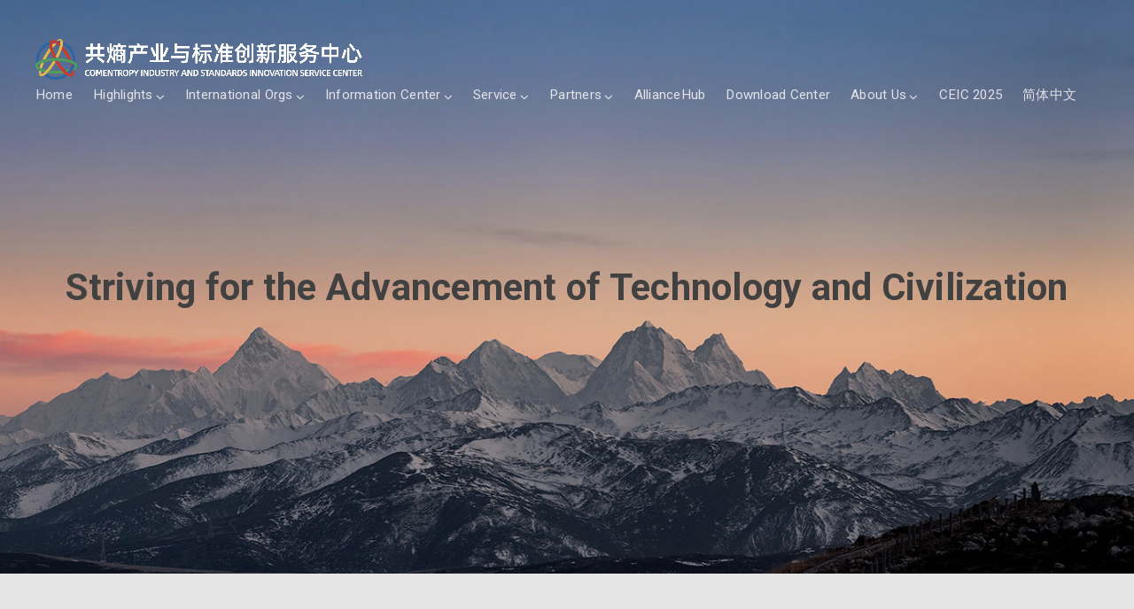

--- FILE ---
content_type: text/html; charset=UTF-8
request_url: https://comentropy.org.cn/en/
body_size: 22859
content:
<!DOCTYPE html>
<html lang="en-US">
<head>
	<meta charset="UTF-8" />
	<meta name="viewport" content="width=device-width, initial-scale=1" />
	<link rel="profile" href="http://gmpg.org/xfn/11">
	<link rel="pingback" href="https://www.comentropy.org/xmlrpc.php" />
	<script defer src="https://stat.ceicsz.net/script.js" data-website-id="9aeccfa3-a924-4399-9003-18814c92732e"></script>
	<script>(function(html){html.className = html.className.replace(/\bno-js\b/,'js')})(document.documentElement);</script>
<meta name='robots' content='index, follow, max-image-preview:large, max-snippet:-1, max-video-preview:-1' />

	<!-- This site is optimized with the Yoast SEO plugin v24.5 - https://yoast.com/wordpress/plugins/seo/ -->
	<title>首页 | 深圳市共熵产业与标准创新服务中心</title>
	<meta name="description" content="%" />
	<link rel="canonical" href="https://comentropy.org.cn/" />
	<meta property="og:locale" content="en_US" />
	<meta property="og:type" content="website" />
	<meta property="og:title" content="首页 | 深圳市共熵产业与标准创新服务中心" />
	<meta property="og:description" content="%" />
	<meta property="og:url" content="https://comentropy.org.cn/" />
	<meta property="og:site_name" content="深圳市共熵产业与标准创新服务中心" />
	<meta property="article:modified_time" content="2022-03-29T06:57:37+00:00" />
	<meta property="og:image" content="https://www.comentropy.org/wp-content/uploads/2022/03/color_logo.png" />
	<meta property="og:image:width" content="246" />
	<meta property="og:image:height" content="241" />
	<meta property="og:image:type" content="image/png" />
	<meta name="twitter:card" content="summary_large_image" />
	<script type="application/ld+json" class="yoast-schema-graph">{"@context":"https://schema.org","@graph":[{"@type":"WebPage","@id":"https://comentropy.org.cn/","url":"https://comentropy.org.cn/","name":"首页 | 深圳市共熵产业与标准创新服务中心","isPartOf":{"@id":"https://www.comentropy.org/#website"},"about":{"@id":"https://www.comentropy.org/#organization"},"datePublished":"2022-03-17T03:33:31+00:00","dateModified":"2022-03-29T06:57:37+00:00","description":"%","breadcrumb":{"@id":"https://comentropy.org.cn/#breadcrumb"},"inLanguage":"en-US","potentialAction":[{"@type":"ReadAction","target":["https://comentropy.org.cn/"]}]},{"@type":"BreadcrumbList","@id":"https://comentropy.org.cn/#breadcrumb","itemListElement":[{"@type":"ListItem","position":1,"name":"Home"}]},{"@type":"WebSite","@id":"https://www.comentropy.org/#website","url":"https://www.comentropy.org/","name":"深圳市共熵产业与标准创新服务中心","description":"为人类文明与科技进步而奋斗","publisher":{"@id":"https://www.comentropy.org/#organization"},"alternateName":"共熵服务中心","potentialAction":[{"@type":"SearchAction","target":{"@type":"EntryPoint","urlTemplate":"https://www.comentropy.org/?s={search_term_string}"},"query-input":{"@type":"PropertyValueSpecification","valueRequired":true,"valueName":"search_term_string"}}],"inLanguage":"en-US"},{"@type":"Organization","@id":"https://www.comentropy.org/#organization","name":"深圳市共熵产业与标准创新服务中心","alternateName":"共熵服务中心","url":"https://www.comentropy.org/","logo":{"@type":"ImageObject","inLanguage":"en-US","@id":"https://www.comentropy.org/#/schema/logo/image/","url":"https://www.comentropy.org/wp-content/uploads/2022/03/color_logo.png","contentUrl":"https://www.comentropy.org/wp-content/uploads/2022/03/color_logo.png","width":246,"height":241,"caption":"深圳市共熵产业与标准创新服务中心"},"image":{"@id":"https://www.comentropy.org/#/schema/logo/image/"}}]}</script>
	<!-- / Yoast SEO plugin. -->


<link rel='dns-prefetch' href='//fonts.googleapis.com' />
<style id='wp-img-auto-sizes-contain-inline-css' type='text/css'>
img:is([sizes=auto i],[sizes^="auto," i]){contain-intrinsic-size:3000px 1500px}
/*# sourceURL=wp-img-auto-sizes-contain-inline-css */
</style>
<link rel='stylesheet' id='bx-ext-sections-styles-css' href='https://www.comentropy.org/wp-content/plugins/businessx-extensions/css/sections.min.css?ver=20170122' type='text/css' media='all' />
<style id='wp-emoji-styles-inline-css' type='text/css'>

	img.wp-smiley, img.emoji {
		display: inline !important;
		border: none !important;
		box-shadow: none !important;
		height: 1em !important;
		width: 1em !important;
		margin: 0 0.07em !important;
		vertical-align: -0.1em !important;
		background: none !important;
		padding: 0 !important;
	}
/*# sourceURL=wp-emoji-styles-inline-css */
</style>
<style id='wp-block-library-inline-css' type='text/css'>
:root{--wp-block-synced-color:#7a00df;--wp-block-synced-color--rgb:122,0,223;--wp-bound-block-color:var(--wp-block-synced-color);--wp-editor-canvas-background:#ddd;--wp-admin-theme-color:#007cba;--wp-admin-theme-color--rgb:0,124,186;--wp-admin-theme-color-darker-10:#006ba1;--wp-admin-theme-color-darker-10--rgb:0,107,160.5;--wp-admin-theme-color-darker-20:#005a87;--wp-admin-theme-color-darker-20--rgb:0,90,135;--wp-admin-border-width-focus:2px}@media (min-resolution:192dpi){:root{--wp-admin-border-width-focus:1.5px}}.wp-element-button{cursor:pointer}:root .has-very-light-gray-background-color{background-color:#eee}:root .has-very-dark-gray-background-color{background-color:#313131}:root .has-very-light-gray-color{color:#eee}:root .has-very-dark-gray-color{color:#313131}:root .has-vivid-green-cyan-to-vivid-cyan-blue-gradient-background{background:linear-gradient(135deg,#00d084,#0693e3)}:root .has-purple-crush-gradient-background{background:linear-gradient(135deg,#34e2e4,#4721fb 50%,#ab1dfe)}:root .has-hazy-dawn-gradient-background{background:linear-gradient(135deg,#faaca8,#dad0ec)}:root .has-subdued-olive-gradient-background{background:linear-gradient(135deg,#fafae1,#67a671)}:root .has-atomic-cream-gradient-background{background:linear-gradient(135deg,#fdd79a,#004a59)}:root .has-nightshade-gradient-background{background:linear-gradient(135deg,#330968,#31cdcf)}:root .has-midnight-gradient-background{background:linear-gradient(135deg,#020381,#2874fc)}:root{--wp--preset--font-size--normal:16px;--wp--preset--font-size--huge:42px}.has-regular-font-size{font-size:1em}.has-larger-font-size{font-size:2.625em}.has-normal-font-size{font-size:var(--wp--preset--font-size--normal)}.has-huge-font-size{font-size:var(--wp--preset--font-size--huge)}.has-text-align-center{text-align:center}.has-text-align-left{text-align:left}.has-text-align-right{text-align:right}.has-fit-text{white-space:nowrap!important}#end-resizable-editor-section{display:none}.aligncenter{clear:both}.items-justified-left{justify-content:flex-start}.items-justified-center{justify-content:center}.items-justified-right{justify-content:flex-end}.items-justified-space-between{justify-content:space-between}.screen-reader-text{border:0;clip-path:inset(50%);height:1px;margin:-1px;overflow:hidden;padding:0;position:absolute;width:1px;word-wrap:normal!important}.screen-reader-text:focus{background-color:#ddd;clip-path:none;color:#444;display:block;font-size:1em;height:auto;left:5px;line-height:normal;padding:15px 23px 14px;text-decoration:none;top:5px;width:auto;z-index:100000}html :where(.has-border-color){border-style:solid}html :where([style*=border-top-color]){border-top-style:solid}html :where([style*=border-right-color]){border-right-style:solid}html :where([style*=border-bottom-color]){border-bottom-style:solid}html :where([style*=border-left-color]){border-left-style:solid}html :where([style*=border-width]){border-style:solid}html :where([style*=border-top-width]){border-top-style:solid}html :where([style*=border-right-width]){border-right-style:solid}html :where([style*=border-bottom-width]){border-bottom-style:solid}html :where([style*=border-left-width]){border-left-style:solid}html :where(img[class*=wp-image-]){height:auto;max-width:100%}:where(figure){margin:0 0 1em}html :where(.is-position-sticky){--wp-admin--admin-bar--position-offset:var(--wp-admin--admin-bar--height,0px)}@media screen and (max-width:600px){html :where(.is-position-sticky){--wp-admin--admin-bar--position-offset:0px}}

/*# sourceURL=wp-block-library-inline-css */
</style><style id='wp-block-button-inline-css' type='text/css'>
.wp-block-button__link{align-content:center;box-sizing:border-box;cursor:pointer;display:inline-block;height:100%;text-align:center;word-break:break-word}.wp-block-button__link.aligncenter{text-align:center}.wp-block-button__link.alignright{text-align:right}:where(.wp-block-button__link){border-radius:9999px;box-shadow:none;padding:calc(.667em + 2px) calc(1.333em + 2px);text-decoration:none}.wp-block-button[style*=text-decoration] .wp-block-button__link{text-decoration:inherit}.wp-block-buttons>.wp-block-button.has-custom-width{max-width:none}.wp-block-buttons>.wp-block-button.has-custom-width .wp-block-button__link{width:100%}.wp-block-buttons>.wp-block-button.has-custom-font-size .wp-block-button__link{font-size:inherit}.wp-block-buttons>.wp-block-button.wp-block-button__width-25{width:calc(25% - var(--wp--style--block-gap, .5em)*.75)}.wp-block-buttons>.wp-block-button.wp-block-button__width-50{width:calc(50% - var(--wp--style--block-gap, .5em)*.5)}.wp-block-buttons>.wp-block-button.wp-block-button__width-75{width:calc(75% - var(--wp--style--block-gap, .5em)*.25)}.wp-block-buttons>.wp-block-button.wp-block-button__width-100{flex-basis:100%;width:100%}.wp-block-buttons.is-vertical>.wp-block-button.wp-block-button__width-25{width:25%}.wp-block-buttons.is-vertical>.wp-block-button.wp-block-button__width-50{width:50%}.wp-block-buttons.is-vertical>.wp-block-button.wp-block-button__width-75{width:75%}.wp-block-button.is-style-squared,.wp-block-button__link.wp-block-button.is-style-squared{border-radius:0}.wp-block-button.no-border-radius,.wp-block-button__link.no-border-radius{border-radius:0!important}:root :where(.wp-block-button .wp-block-button__link.is-style-outline),:root :where(.wp-block-button.is-style-outline>.wp-block-button__link){border:2px solid;padding:.667em 1.333em}:root :where(.wp-block-button .wp-block-button__link.is-style-outline:not(.has-text-color)),:root :where(.wp-block-button.is-style-outline>.wp-block-button__link:not(.has-text-color)){color:currentColor}:root :where(.wp-block-button .wp-block-button__link.is-style-outline:not(.has-background)),:root :where(.wp-block-button.is-style-outline>.wp-block-button__link:not(.has-background)){background-color:initial;background-image:none}
/*# sourceURL=https://www.comentropy.org/wp-includes/blocks/button/style.min.css */
</style>
<style id='wp-block-cover-inline-css' type='text/css'>
.wp-block-cover,.wp-block-cover-image{align-items:center;background-position:50%;box-sizing:border-box;display:flex;justify-content:center;min-height:430px;overflow:hidden;overflow:clip;padding:1em;position:relative}.wp-block-cover .has-background-dim:not([class*=-background-color]),.wp-block-cover-image .has-background-dim:not([class*=-background-color]),.wp-block-cover-image.has-background-dim:not([class*=-background-color]),.wp-block-cover.has-background-dim:not([class*=-background-color]){background-color:#000}.wp-block-cover .has-background-dim.has-background-gradient,.wp-block-cover-image .has-background-dim.has-background-gradient{background-color:initial}.wp-block-cover-image.has-background-dim:before,.wp-block-cover.has-background-dim:before{background-color:inherit;content:""}.wp-block-cover .wp-block-cover__background,.wp-block-cover .wp-block-cover__gradient-background,.wp-block-cover-image .wp-block-cover__background,.wp-block-cover-image .wp-block-cover__gradient-background,.wp-block-cover-image.has-background-dim:not(.has-background-gradient):before,.wp-block-cover.has-background-dim:not(.has-background-gradient):before{bottom:0;left:0;opacity:.5;position:absolute;right:0;top:0}.wp-block-cover-image.has-background-dim.has-background-dim-10 .wp-block-cover__background,.wp-block-cover-image.has-background-dim.has-background-dim-10 .wp-block-cover__gradient-background,.wp-block-cover-image.has-background-dim.has-background-dim-10:not(.has-background-gradient):before,.wp-block-cover.has-background-dim.has-background-dim-10 .wp-block-cover__background,.wp-block-cover.has-background-dim.has-background-dim-10 .wp-block-cover__gradient-background,.wp-block-cover.has-background-dim.has-background-dim-10:not(.has-background-gradient):before{opacity:.1}.wp-block-cover-image.has-background-dim.has-background-dim-20 .wp-block-cover__background,.wp-block-cover-image.has-background-dim.has-background-dim-20 .wp-block-cover__gradient-background,.wp-block-cover-image.has-background-dim.has-background-dim-20:not(.has-background-gradient):before,.wp-block-cover.has-background-dim.has-background-dim-20 .wp-block-cover__background,.wp-block-cover.has-background-dim.has-background-dim-20 .wp-block-cover__gradient-background,.wp-block-cover.has-background-dim.has-background-dim-20:not(.has-background-gradient):before{opacity:.2}.wp-block-cover-image.has-background-dim.has-background-dim-30 .wp-block-cover__background,.wp-block-cover-image.has-background-dim.has-background-dim-30 .wp-block-cover__gradient-background,.wp-block-cover-image.has-background-dim.has-background-dim-30:not(.has-background-gradient):before,.wp-block-cover.has-background-dim.has-background-dim-30 .wp-block-cover__background,.wp-block-cover.has-background-dim.has-background-dim-30 .wp-block-cover__gradient-background,.wp-block-cover.has-background-dim.has-background-dim-30:not(.has-background-gradient):before{opacity:.3}.wp-block-cover-image.has-background-dim.has-background-dim-40 .wp-block-cover__background,.wp-block-cover-image.has-background-dim.has-background-dim-40 .wp-block-cover__gradient-background,.wp-block-cover-image.has-background-dim.has-background-dim-40:not(.has-background-gradient):before,.wp-block-cover.has-background-dim.has-background-dim-40 .wp-block-cover__background,.wp-block-cover.has-background-dim.has-background-dim-40 .wp-block-cover__gradient-background,.wp-block-cover.has-background-dim.has-background-dim-40:not(.has-background-gradient):before{opacity:.4}.wp-block-cover-image.has-background-dim.has-background-dim-50 .wp-block-cover__background,.wp-block-cover-image.has-background-dim.has-background-dim-50 .wp-block-cover__gradient-background,.wp-block-cover-image.has-background-dim.has-background-dim-50:not(.has-background-gradient):before,.wp-block-cover.has-background-dim.has-background-dim-50 .wp-block-cover__background,.wp-block-cover.has-background-dim.has-background-dim-50 .wp-block-cover__gradient-background,.wp-block-cover.has-background-dim.has-background-dim-50:not(.has-background-gradient):before{opacity:.5}.wp-block-cover-image.has-background-dim.has-background-dim-60 .wp-block-cover__background,.wp-block-cover-image.has-background-dim.has-background-dim-60 .wp-block-cover__gradient-background,.wp-block-cover-image.has-background-dim.has-background-dim-60:not(.has-background-gradient):before,.wp-block-cover.has-background-dim.has-background-dim-60 .wp-block-cover__background,.wp-block-cover.has-background-dim.has-background-dim-60 .wp-block-cover__gradient-background,.wp-block-cover.has-background-dim.has-background-dim-60:not(.has-background-gradient):before{opacity:.6}.wp-block-cover-image.has-background-dim.has-background-dim-70 .wp-block-cover__background,.wp-block-cover-image.has-background-dim.has-background-dim-70 .wp-block-cover__gradient-background,.wp-block-cover-image.has-background-dim.has-background-dim-70:not(.has-background-gradient):before,.wp-block-cover.has-background-dim.has-background-dim-70 .wp-block-cover__background,.wp-block-cover.has-background-dim.has-background-dim-70 .wp-block-cover__gradient-background,.wp-block-cover.has-background-dim.has-background-dim-70:not(.has-background-gradient):before{opacity:.7}.wp-block-cover-image.has-background-dim.has-background-dim-80 .wp-block-cover__background,.wp-block-cover-image.has-background-dim.has-background-dim-80 .wp-block-cover__gradient-background,.wp-block-cover-image.has-background-dim.has-background-dim-80:not(.has-background-gradient):before,.wp-block-cover.has-background-dim.has-background-dim-80 .wp-block-cover__background,.wp-block-cover.has-background-dim.has-background-dim-80 .wp-block-cover__gradient-background,.wp-block-cover.has-background-dim.has-background-dim-80:not(.has-background-gradient):before{opacity:.8}.wp-block-cover-image.has-background-dim.has-background-dim-90 .wp-block-cover__background,.wp-block-cover-image.has-background-dim.has-background-dim-90 .wp-block-cover__gradient-background,.wp-block-cover-image.has-background-dim.has-background-dim-90:not(.has-background-gradient):before,.wp-block-cover.has-background-dim.has-background-dim-90 .wp-block-cover__background,.wp-block-cover.has-background-dim.has-background-dim-90 .wp-block-cover__gradient-background,.wp-block-cover.has-background-dim.has-background-dim-90:not(.has-background-gradient):before{opacity:.9}.wp-block-cover-image.has-background-dim.has-background-dim-100 .wp-block-cover__background,.wp-block-cover-image.has-background-dim.has-background-dim-100 .wp-block-cover__gradient-background,.wp-block-cover-image.has-background-dim.has-background-dim-100:not(.has-background-gradient):before,.wp-block-cover.has-background-dim.has-background-dim-100 .wp-block-cover__background,.wp-block-cover.has-background-dim.has-background-dim-100 .wp-block-cover__gradient-background,.wp-block-cover.has-background-dim.has-background-dim-100:not(.has-background-gradient):before{opacity:1}.wp-block-cover .wp-block-cover__background.has-background-dim.has-background-dim-0,.wp-block-cover .wp-block-cover__gradient-background.has-background-dim.has-background-dim-0,.wp-block-cover-image .wp-block-cover__background.has-background-dim.has-background-dim-0,.wp-block-cover-image .wp-block-cover__gradient-background.has-background-dim.has-background-dim-0{opacity:0}.wp-block-cover .wp-block-cover__background.has-background-dim.has-background-dim-10,.wp-block-cover .wp-block-cover__gradient-background.has-background-dim.has-background-dim-10,.wp-block-cover-image .wp-block-cover__background.has-background-dim.has-background-dim-10,.wp-block-cover-image .wp-block-cover__gradient-background.has-background-dim.has-background-dim-10{opacity:.1}.wp-block-cover .wp-block-cover__background.has-background-dim.has-background-dim-20,.wp-block-cover .wp-block-cover__gradient-background.has-background-dim.has-background-dim-20,.wp-block-cover-image .wp-block-cover__background.has-background-dim.has-background-dim-20,.wp-block-cover-image .wp-block-cover__gradient-background.has-background-dim.has-background-dim-20{opacity:.2}.wp-block-cover .wp-block-cover__background.has-background-dim.has-background-dim-30,.wp-block-cover .wp-block-cover__gradient-background.has-background-dim.has-background-dim-30,.wp-block-cover-image .wp-block-cover__background.has-background-dim.has-background-dim-30,.wp-block-cover-image .wp-block-cover__gradient-background.has-background-dim.has-background-dim-30{opacity:.3}.wp-block-cover .wp-block-cover__background.has-background-dim.has-background-dim-40,.wp-block-cover .wp-block-cover__gradient-background.has-background-dim.has-background-dim-40,.wp-block-cover-image .wp-block-cover__background.has-background-dim.has-background-dim-40,.wp-block-cover-image .wp-block-cover__gradient-background.has-background-dim.has-background-dim-40{opacity:.4}.wp-block-cover .wp-block-cover__background.has-background-dim.has-background-dim-50,.wp-block-cover .wp-block-cover__gradient-background.has-background-dim.has-background-dim-50,.wp-block-cover-image .wp-block-cover__background.has-background-dim.has-background-dim-50,.wp-block-cover-image .wp-block-cover__gradient-background.has-background-dim.has-background-dim-50{opacity:.5}.wp-block-cover .wp-block-cover__background.has-background-dim.has-background-dim-60,.wp-block-cover .wp-block-cover__gradient-background.has-background-dim.has-background-dim-60,.wp-block-cover-image .wp-block-cover__background.has-background-dim.has-background-dim-60,.wp-block-cover-image .wp-block-cover__gradient-background.has-background-dim.has-background-dim-60{opacity:.6}.wp-block-cover .wp-block-cover__background.has-background-dim.has-background-dim-70,.wp-block-cover .wp-block-cover__gradient-background.has-background-dim.has-background-dim-70,.wp-block-cover-image .wp-block-cover__background.has-background-dim.has-background-dim-70,.wp-block-cover-image .wp-block-cover__gradient-background.has-background-dim.has-background-dim-70{opacity:.7}.wp-block-cover .wp-block-cover__background.has-background-dim.has-background-dim-80,.wp-block-cover .wp-block-cover__gradient-background.has-background-dim.has-background-dim-80,.wp-block-cover-image .wp-block-cover__background.has-background-dim.has-background-dim-80,.wp-block-cover-image .wp-block-cover__gradient-background.has-background-dim.has-background-dim-80{opacity:.8}.wp-block-cover .wp-block-cover__background.has-background-dim.has-background-dim-90,.wp-block-cover .wp-block-cover__gradient-background.has-background-dim.has-background-dim-90,.wp-block-cover-image .wp-block-cover__background.has-background-dim.has-background-dim-90,.wp-block-cover-image .wp-block-cover__gradient-background.has-background-dim.has-background-dim-90{opacity:.9}.wp-block-cover .wp-block-cover__background.has-background-dim.has-background-dim-100,.wp-block-cover .wp-block-cover__gradient-background.has-background-dim.has-background-dim-100,.wp-block-cover-image .wp-block-cover__background.has-background-dim.has-background-dim-100,.wp-block-cover-image .wp-block-cover__gradient-background.has-background-dim.has-background-dim-100{opacity:1}.wp-block-cover-image.alignleft,.wp-block-cover-image.alignright,.wp-block-cover.alignleft,.wp-block-cover.alignright{max-width:420px;width:100%}.wp-block-cover-image.aligncenter,.wp-block-cover-image.alignleft,.wp-block-cover-image.alignright,.wp-block-cover.aligncenter,.wp-block-cover.alignleft,.wp-block-cover.alignright{display:flex}.wp-block-cover .wp-block-cover__inner-container,.wp-block-cover-image .wp-block-cover__inner-container{color:inherit;position:relative;width:100%}.wp-block-cover-image.is-position-top-left,.wp-block-cover.is-position-top-left{align-items:flex-start;justify-content:flex-start}.wp-block-cover-image.is-position-top-center,.wp-block-cover.is-position-top-center{align-items:flex-start;justify-content:center}.wp-block-cover-image.is-position-top-right,.wp-block-cover.is-position-top-right{align-items:flex-start;justify-content:flex-end}.wp-block-cover-image.is-position-center-left,.wp-block-cover.is-position-center-left{align-items:center;justify-content:flex-start}.wp-block-cover-image.is-position-center-center,.wp-block-cover.is-position-center-center{align-items:center;justify-content:center}.wp-block-cover-image.is-position-center-right,.wp-block-cover.is-position-center-right{align-items:center;justify-content:flex-end}.wp-block-cover-image.is-position-bottom-left,.wp-block-cover.is-position-bottom-left{align-items:flex-end;justify-content:flex-start}.wp-block-cover-image.is-position-bottom-center,.wp-block-cover.is-position-bottom-center{align-items:flex-end;justify-content:center}.wp-block-cover-image.is-position-bottom-right,.wp-block-cover.is-position-bottom-right{align-items:flex-end;justify-content:flex-end}.wp-block-cover-image.has-custom-content-position.has-custom-content-position .wp-block-cover__inner-container,.wp-block-cover.has-custom-content-position.has-custom-content-position .wp-block-cover__inner-container{margin:0}.wp-block-cover-image.has-custom-content-position.has-custom-content-position.is-position-bottom-left .wp-block-cover__inner-container,.wp-block-cover-image.has-custom-content-position.has-custom-content-position.is-position-bottom-right .wp-block-cover__inner-container,.wp-block-cover-image.has-custom-content-position.has-custom-content-position.is-position-center-left .wp-block-cover__inner-container,.wp-block-cover-image.has-custom-content-position.has-custom-content-position.is-position-center-right .wp-block-cover__inner-container,.wp-block-cover-image.has-custom-content-position.has-custom-content-position.is-position-top-left .wp-block-cover__inner-container,.wp-block-cover-image.has-custom-content-position.has-custom-content-position.is-position-top-right .wp-block-cover__inner-container,.wp-block-cover.has-custom-content-position.has-custom-content-position.is-position-bottom-left .wp-block-cover__inner-container,.wp-block-cover.has-custom-content-position.has-custom-content-position.is-position-bottom-right .wp-block-cover__inner-container,.wp-block-cover.has-custom-content-position.has-custom-content-position.is-position-center-left .wp-block-cover__inner-container,.wp-block-cover.has-custom-content-position.has-custom-content-position.is-position-center-right .wp-block-cover__inner-container,.wp-block-cover.has-custom-content-position.has-custom-content-position.is-position-top-left .wp-block-cover__inner-container,.wp-block-cover.has-custom-content-position.has-custom-content-position.is-position-top-right .wp-block-cover__inner-container{margin:0;width:auto}.wp-block-cover .wp-block-cover__image-background,.wp-block-cover video.wp-block-cover__video-background,.wp-block-cover-image .wp-block-cover__image-background,.wp-block-cover-image video.wp-block-cover__video-background{border:none;bottom:0;box-shadow:none;height:100%;left:0;margin:0;max-height:none;max-width:none;object-fit:cover;outline:none;padding:0;position:absolute;right:0;top:0;width:100%}.wp-block-cover-image.has-parallax,.wp-block-cover.has-parallax,.wp-block-cover__image-background.has-parallax,video.wp-block-cover__video-background.has-parallax{background-attachment:fixed;background-repeat:no-repeat;background-size:cover}@supports (-webkit-touch-callout:inherit){.wp-block-cover-image.has-parallax,.wp-block-cover.has-parallax,.wp-block-cover__image-background.has-parallax,video.wp-block-cover__video-background.has-parallax{background-attachment:scroll}}@media (prefers-reduced-motion:reduce){.wp-block-cover-image.has-parallax,.wp-block-cover.has-parallax,.wp-block-cover__image-background.has-parallax,video.wp-block-cover__video-background.has-parallax{background-attachment:scroll}}.wp-block-cover-image.is-repeated,.wp-block-cover.is-repeated,.wp-block-cover__image-background.is-repeated,video.wp-block-cover__video-background.is-repeated{background-repeat:repeat;background-size:auto}.wp-block-cover-image-text,.wp-block-cover-image-text a,.wp-block-cover-image-text a:active,.wp-block-cover-image-text a:focus,.wp-block-cover-image-text a:hover,.wp-block-cover-text,.wp-block-cover-text a,.wp-block-cover-text a:active,.wp-block-cover-text a:focus,.wp-block-cover-text a:hover,section.wp-block-cover-image h2,section.wp-block-cover-image h2 a,section.wp-block-cover-image h2 a:active,section.wp-block-cover-image h2 a:focus,section.wp-block-cover-image h2 a:hover{color:#fff}.wp-block-cover-image .wp-block-cover.has-left-content{justify-content:flex-start}.wp-block-cover-image .wp-block-cover.has-right-content{justify-content:flex-end}.wp-block-cover-image.has-left-content .wp-block-cover-image-text,.wp-block-cover.has-left-content .wp-block-cover-text,section.wp-block-cover-image.has-left-content>h2{margin-left:0;text-align:left}.wp-block-cover-image.has-right-content .wp-block-cover-image-text,.wp-block-cover.has-right-content .wp-block-cover-text,section.wp-block-cover-image.has-right-content>h2{margin-right:0;text-align:right}.wp-block-cover .wp-block-cover-text,.wp-block-cover-image .wp-block-cover-image-text,section.wp-block-cover-image>h2{font-size:2em;line-height:1.25;margin-bottom:0;max-width:840px;padding:.44em;text-align:center;z-index:1}:where(.wp-block-cover-image:not(.has-text-color)),:where(.wp-block-cover:not(.has-text-color)){color:#fff}:where(.wp-block-cover-image.is-light:not(.has-text-color)),:where(.wp-block-cover.is-light:not(.has-text-color)){color:#000}:root :where(.wp-block-cover h1:not(.has-text-color)),:root :where(.wp-block-cover h2:not(.has-text-color)),:root :where(.wp-block-cover h3:not(.has-text-color)),:root :where(.wp-block-cover h4:not(.has-text-color)),:root :where(.wp-block-cover h5:not(.has-text-color)),:root :where(.wp-block-cover h6:not(.has-text-color)),:root :where(.wp-block-cover p:not(.has-text-color)){color:inherit}body:not(.editor-styles-wrapper) .wp-block-cover:not(.wp-block-cover:has(.wp-block-cover__background+.wp-block-cover__inner-container)) .wp-block-cover__image-background,body:not(.editor-styles-wrapper) .wp-block-cover:not(.wp-block-cover:has(.wp-block-cover__background+.wp-block-cover__inner-container)) .wp-block-cover__video-background{z-index:0}body:not(.editor-styles-wrapper) .wp-block-cover:not(.wp-block-cover:has(.wp-block-cover__background+.wp-block-cover__inner-container)) .wp-block-cover__background,body:not(.editor-styles-wrapper) .wp-block-cover:not(.wp-block-cover:has(.wp-block-cover__background+.wp-block-cover__inner-container)) .wp-block-cover__gradient-background,body:not(.editor-styles-wrapper) .wp-block-cover:not(.wp-block-cover:has(.wp-block-cover__background+.wp-block-cover__inner-container)) .wp-block-cover__inner-container,body:not(.editor-styles-wrapper) .wp-block-cover:not(.wp-block-cover:has(.wp-block-cover__background+.wp-block-cover__inner-container)).has-background-dim:not(.has-background-gradient):before{z-index:1}.has-modal-open body:not(.editor-styles-wrapper) .wp-block-cover:not(.wp-block-cover:has(.wp-block-cover__background+.wp-block-cover__inner-container)) .wp-block-cover__inner-container{z-index:auto}
/*# sourceURL=https://www.comentropy.org/wp-includes/blocks/cover/style.min.css */
</style>
<style id='wp-block-heading-inline-css' type='text/css'>
h1:where(.wp-block-heading).has-background,h2:where(.wp-block-heading).has-background,h3:where(.wp-block-heading).has-background,h4:where(.wp-block-heading).has-background,h5:where(.wp-block-heading).has-background,h6:where(.wp-block-heading).has-background{padding:1.25em 2.375em}h1.has-text-align-left[style*=writing-mode]:where([style*=vertical-lr]),h1.has-text-align-right[style*=writing-mode]:where([style*=vertical-rl]),h2.has-text-align-left[style*=writing-mode]:where([style*=vertical-lr]),h2.has-text-align-right[style*=writing-mode]:where([style*=vertical-rl]),h3.has-text-align-left[style*=writing-mode]:where([style*=vertical-lr]),h3.has-text-align-right[style*=writing-mode]:where([style*=vertical-rl]),h4.has-text-align-left[style*=writing-mode]:where([style*=vertical-lr]),h4.has-text-align-right[style*=writing-mode]:where([style*=vertical-rl]),h5.has-text-align-left[style*=writing-mode]:where([style*=vertical-lr]),h5.has-text-align-right[style*=writing-mode]:where([style*=vertical-rl]),h6.has-text-align-left[style*=writing-mode]:where([style*=vertical-lr]),h6.has-text-align-right[style*=writing-mode]:where([style*=vertical-rl]){rotate:180deg}
/*# sourceURL=https://www.comentropy.org/wp-includes/blocks/heading/style.min.css */
</style>
<style id='wp-block-buttons-inline-css' type='text/css'>
.wp-block-buttons{box-sizing:border-box}.wp-block-buttons.is-vertical{flex-direction:column}.wp-block-buttons.is-vertical>.wp-block-button:last-child{margin-bottom:0}.wp-block-buttons>.wp-block-button{display:inline-block;margin:0}.wp-block-buttons.is-content-justification-left{justify-content:flex-start}.wp-block-buttons.is-content-justification-left.is-vertical{align-items:flex-start}.wp-block-buttons.is-content-justification-center{justify-content:center}.wp-block-buttons.is-content-justification-center.is-vertical{align-items:center}.wp-block-buttons.is-content-justification-right{justify-content:flex-end}.wp-block-buttons.is-content-justification-right.is-vertical{align-items:flex-end}.wp-block-buttons.is-content-justification-space-between{justify-content:space-between}.wp-block-buttons.aligncenter{text-align:center}.wp-block-buttons:not(.is-content-justification-space-between,.is-content-justification-right,.is-content-justification-left,.is-content-justification-center) .wp-block-button.aligncenter{margin-left:auto;margin-right:auto;width:100%}.wp-block-buttons[style*=text-decoration] .wp-block-button,.wp-block-buttons[style*=text-decoration] .wp-block-button__link{text-decoration:inherit}.wp-block-buttons.has-custom-font-size .wp-block-button__link{font-size:inherit}.wp-block-buttons .wp-block-button__link{width:100%}.wp-block-button.aligncenter{text-align:center}
/*# sourceURL=https://www.comentropy.org/wp-includes/blocks/buttons/style.min.css */
</style>
<style id='wp-block-group-inline-css' type='text/css'>
.wp-block-group{box-sizing:border-box}:where(.wp-block-group.wp-block-group-is-layout-constrained){position:relative}
/*# sourceURL=https://www.comentropy.org/wp-includes/blocks/group/style.min.css */
</style>
<style id='wp-block-paragraph-inline-css' type='text/css'>
.is-small-text{font-size:.875em}.is-regular-text{font-size:1em}.is-large-text{font-size:2.25em}.is-larger-text{font-size:3em}.has-drop-cap:not(:focus):first-letter{float:left;font-size:8.4em;font-style:normal;font-weight:100;line-height:.68;margin:.05em .1em 0 0;text-transform:uppercase}body.rtl .has-drop-cap:not(:focus):first-letter{float:none;margin-left:.1em}p.has-drop-cap.has-background{overflow:hidden}:root :where(p.has-background){padding:1.25em 2.375em}:where(p.has-text-color:not(.has-link-color)) a{color:inherit}p.has-text-align-left[style*="writing-mode:vertical-lr"],p.has-text-align-right[style*="writing-mode:vertical-rl"]{rotate:180deg}
/*# sourceURL=https://www.comentropy.org/wp-includes/blocks/paragraph/style.min.css */
</style>
<style id='global-styles-inline-css' type='text/css'>
:root{--wp--preset--aspect-ratio--square: 1;--wp--preset--aspect-ratio--4-3: 4/3;--wp--preset--aspect-ratio--3-4: 3/4;--wp--preset--aspect-ratio--3-2: 3/2;--wp--preset--aspect-ratio--2-3: 2/3;--wp--preset--aspect-ratio--16-9: 16/9;--wp--preset--aspect-ratio--9-16: 9/16;--wp--preset--color--black: #000000;--wp--preset--color--cyan-bluish-gray: #abb8c3;--wp--preset--color--white: #ffffff;--wp--preset--color--pale-pink: #f78da7;--wp--preset--color--vivid-red: #cf2e2e;--wp--preset--color--luminous-vivid-orange: #ff6900;--wp--preset--color--luminous-vivid-amber: #fcb900;--wp--preset--color--light-green-cyan: #7bdcb5;--wp--preset--color--vivid-green-cyan: #00d084;--wp--preset--color--pale-cyan-blue: #8ed1fc;--wp--preset--color--vivid-cyan-blue: #0693e3;--wp--preset--color--vivid-purple: #9b51e0;--wp--preset--gradient--vivid-cyan-blue-to-vivid-purple: linear-gradient(135deg,rgb(6,147,227) 0%,rgb(155,81,224) 100%);--wp--preset--gradient--light-green-cyan-to-vivid-green-cyan: linear-gradient(135deg,rgb(122,220,180) 0%,rgb(0,208,130) 100%);--wp--preset--gradient--luminous-vivid-amber-to-luminous-vivid-orange: linear-gradient(135deg,rgb(252,185,0) 0%,rgb(255,105,0) 100%);--wp--preset--gradient--luminous-vivid-orange-to-vivid-red: linear-gradient(135deg,rgb(255,105,0) 0%,rgb(207,46,46) 100%);--wp--preset--gradient--very-light-gray-to-cyan-bluish-gray: linear-gradient(135deg,rgb(238,238,238) 0%,rgb(169,184,195) 100%);--wp--preset--gradient--cool-to-warm-spectrum: linear-gradient(135deg,rgb(74,234,220) 0%,rgb(151,120,209) 20%,rgb(207,42,186) 40%,rgb(238,44,130) 60%,rgb(251,105,98) 80%,rgb(254,248,76) 100%);--wp--preset--gradient--blush-light-purple: linear-gradient(135deg,rgb(255,206,236) 0%,rgb(152,150,240) 100%);--wp--preset--gradient--blush-bordeaux: linear-gradient(135deg,rgb(254,205,165) 0%,rgb(254,45,45) 50%,rgb(107,0,62) 100%);--wp--preset--gradient--luminous-dusk: linear-gradient(135deg,rgb(255,203,112) 0%,rgb(199,81,192) 50%,rgb(65,88,208) 100%);--wp--preset--gradient--pale-ocean: linear-gradient(135deg,rgb(255,245,203) 0%,rgb(182,227,212) 50%,rgb(51,167,181) 100%);--wp--preset--gradient--electric-grass: linear-gradient(135deg,rgb(202,248,128) 0%,rgb(113,206,126) 100%);--wp--preset--gradient--midnight: linear-gradient(135deg,rgb(2,3,129) 0%,rgb(40,116,252) 100%);--wp--preset--font-size--small: 13px;--wp--preset--font-size--medium: 20px;--wp--preset--font-size--large: 36px;--wp--preset--font-size--x-large: 42px;--wp--preset--spacing--20: 0.44rem;--wp--preset--spacing--30: 0.67rem;--wp--preset--spacing--40: 1rem;--wp--preset--spacing--50: 1.5rem;--wp--preset--spacing--60: 2.25rem;--wp--preset--spacing--70: 3.38rem;--wp--preset--spacing--80: 5.06rem;--wp--preset--shadow--natural: 6px 6px 9px rgba(0, 0, 0, 0.2);--wp--preset--shadow--deep: 12px 12px 50px rgba(0, 0, 0, 0.4);--wp--preset--shadow--sharp: 6px 6px 0px rgba(0, 0, 0, 0.2);--wp--preset--shadow--outlined: 6px 6px 0px -3px rgb(255, 255, 255), 6px 6px rgb(0, 0, 0);--wp--preset--shadow--crisp: 6px 6px 0px rgb(0, 0, 0);}:where(.is-layout-flex){gap: 0.5em;}:where(.is-layout-grid){gap: 0.5em;}body .is-layout-flex{display: flex;}.is-layout-flex{flex-wrap: wrap;align-items: center;}.is-layout-flex > :is(*, div){margin: 0;}body .is-layout-grid{display: grid;}.is-layout-grid > :is(*, div){margin: 0;}:where(.wp-block-columns.is-layout-flex){gap: 2em;}:where(.wp-block-columns.is-layout-grid){gap: 2em;}:where(.wp-block-post-template.is-layout-flex){gap: 1.25em;}:where(.wp-block-post-template.is-layout-grid){gap: 1.25em;}.has-black-color{color: var(--wp--preset--color--black) !important;}.has-cyan-bluish-gray-color{color: var(--wp--preset--color--cyan-bluish-gray) !important;}.has-white-color{color: var(--wp--preset--color--white) !important;}.has-pale-pink-color{color: var(--wp--preset--color--pale-pink) !important;}.has-vivid-red-color{color: var(--wp--preset--color--vivid-red) !important;}.has-luminous-vivid-orange-color{color: var(--wp--preset--color--luminous-vivid-orange) !important;}.has-luminous-vivid-amber-color{color: var(--wp--preset--color--luminous-vivid-amber) !important;}.has-light-green-cyan-color{color: var(--wp--preset--color--light-green-cyan) !important;}.has-vivid-green-cyan-color{color: var(--wp--preset--color--vivid-green-cyan) !important;}.has-pale-cyan-blue-color{color: var(--wp--preset--color--pale-cyan-blue) !important;}.has-vivid-cyan-blue-color{color: var(--wp--preset--color--vivid-cyan-blue) !important;}.has-vivid-purple-color{color: var(--wp--preset--color--vivid-purple) !important;}.has-black-background-color{background-color: var(--wp--preset--color--black) !important;}.has-cyan-bluish-gray-background-color{background-color: var(--wp--preset--color--cyan-bluish-gray) !important;}.has-white-background-color{background-color: var(--wp--preset--color--white) !important;}.has-pale-pink-background-color{background-color: var(--wp--preset--color--pale-pink) !important;}.has-vivid-red-background-color{background-color: var(--wp--preset--color--vivid-red) !important;}.has-luminous-vivid-orange-background-color{background-color: var(--wp--preset--color--luminous-vivid-orange) !important;}.has-luminous-vivid-amber-background-color{background-color: var(--wp--preset--color--luminous-vivid-amber) !important;}.has-light-green-cyan-background-color{background-color: var(--wp--preset--color--light-green-cyan) !important;}.has-vivid-green-cyan-background-color{background-color: var(--wp--preset--color--vivid-green-cyan) !important;}.has-pale-cyan-blue-background-color{background-color: var(--wp--preset--color--pale-cyan-blue) !important;}.has-vivid-cyan-blue-background-color{background-color: var(--wp--preset--color--vivid-cyan-blue) !important;}.has-vivid-purple-background-color{background-color: var(--wp--preset--color--vivid-purple) !important;}.has-black-border-color{border-color: var(--wp--preset--color--black) !important;}.has-cyan-bluish-gray-border-color{border-color: var(--wp--preset--color--cyan-bluish-gray) !important;}.has-white-border-color{border-color: var(--wp--preset--color--white) !important;}.has-pale-pink-border-color{border-color: var(--wp--preset--color--pale-pink) !important;}.has-vivid-red-border-color{border-color: var(--wp--preset--color--vivid-red) !important;}.has-luminous-vivid-orange-border-color{border-color: var(--wp--preset--color--luminous-vivid-orange) !important;}.has-luminous-vivid-amber-border-color{border-color: var(--wp--preset--color--luminous-vivid-amber) !important;}.has-light-green-cyan-border-color{border-color: var(--wp--preset--color--light-green-cyan) !important;}.has-vivid-green-cyan-border-color{border-color: var(--wp--preset--color--vivid-green-cyan) !important;}.has-pale-cyan-blue-border-color{border-color: var(--wp--preset--color--pale-cyan-blue) !important;}.has-vivid-cyan-blue-border-color{border-color: var(--wp--preset--color--vivid-cyan-blue) !important;}.has-vivid-purple-border-color{border-color: var(--wp--preset--color--vivid-purple) !important;}.has-vivid-cyan-blue-to-vivid-purple-gradient-background{background: var(--wp--preset--gradient--vivid-cyan-blue-to-vivid-purple) !important;}.has-light-green-cyan-to-vivid-green-cyan-gradient-background{background: var(--wp--preset--gradient--light-green-cyan-to-vivid-green-cyan) !important;}.has-luminous-vivid-amber-to-luminous-vivid-orange-gradient-background{background: var(--wp--preset--gradient--luminous-vivid-amber-to-luminous-vivid-orange) !important;}.has-luminous-vivid-orange-to-vivid-red-gradient-background{background: var(--wp--preset--gradient--luminous-vivid-orange-to-vivid-red) !important;}.has-very-light-gray-to-cyan-bluish-gray-gradient-background{background: var(--wp--preset--gradient--very-light-gray-to-cyan-bluish-gray) !important;}.has-cool-to-warm-spectrum-gradient-background{background: var(--wp--preset--gradient--cool-to-warm-spectrum) !important;}.has-blush-light-purple-gradient-background{background: var(--wp--preset--gradient--blush-light-purple) !important;}.has-blush-bordeaux-gradient-background{background: var(--wp--preset--gradient--blush-bordeaux) !important;}.has-luminous-dusk-gradient-background{background: var(--wp--preset--gradient--luminous-dusk) !important;}.has-pale-ocean-gradient-background{background: var(--wp--preset--gradient--pale-ocean) !important;}.has-electric-grass-gradient-background{background: var(--wp--preset--gradient--electric-grass) !important;}.has-midnight-gradient-background{background: var(--wp--preset--gradient--midnight) !important;}.has-small-font-size{font-size: var(--wp--preset--font-size--small) !important;}.has-medium-font-size{font-size: var(--wp--preset--font-size--medium) !important;}.has-large-font-size{font-size: var(--wp--preset--font-size--large) !important;}.has-x-large-font-size{font-size: var(--wp--preset--font-size--x-large) !important;}
/*# sourceURL=global-styles-inline-css */
</style>
<style id='block-style-variation-styles-inline-css' type='text/css'>
:root :where(.wp-block-button.is-style-outline--1 .wp-block-button__link){background: transparent none;border-color: currentColor;border-width: 2px;border-style: solid;color: currentColor;padding-top: 0.667em;padding-right: 1.33em;padding-bottom: 0.667em;padding-left: 1.33em;}
/*# sourceURL=block-style-variation-styles-inline-css */
</style>
<style id='core-block-supports-inline-css' type='text/css'>
.wp-container-core-buttons-is-layout-16018d1d{justify-content:center;}.wp-container-core-group-is-layout-8cf370e7{flex-direction:column;align-items:flex-start;}
/*# sourceURL=core-block-supports-inline-css */
</style>

<style id='classic-theme-styles-inline-css' type='text/css'>
/*! This file is auto-generated */
.wp-block-button__link{color:#fff;background-color:#32373c;border-radius:9999px;box-shadow:none;text-decoration:none;padding:calc(.667em + 2px) calc(1.333em + 2px);font-size:1.125em}.wp-block-file__button{background:#32373c;color:#fff;text-decoration:none}
/*# sourceURL=/wp-includes/css/classic-themes.min.css */
</style>
<link rel='stylesheet' id='awsm-ead-public-css' href='https://www.comentropy.org/wp-content/plugins/embed-any-document/css/embed-public.min.css?ver=2.7.12' type='text/css' media='all' />
<link rel='stylesheet' id='bodhi-svgs-attachment-css' href='https://www.comentropy.org/wp-content/plugins/svg-support/css/svgs-attachment.css' type='text/css' media='all' />
<link rel='stylesheet' id='rt-fontawsome-css' href='https://www.comentropy.org/wp-content/plugins/the-post-grid/assets/vendor/font-awesome/css/font-awesome.min.css?ver=7.7.17' type='text/css' media='all' />
<link rel='stylesheet' id='rt-tpg-css' href='https://www.comentropy.org/wp-content/plugins/the-post-grid/assets/css/thepostgrid.min.css?ver=7.7.17' type='text/css' media='all' />
<link rel='stylesheet' id='trp-language-switcher-style-css' href='https://www.comentropy.org/wp-content/plugins/translatepress-multilingual/assets/css/trp-language-switcher.css?ver=3.0.7' type='text/css' media='all' />
<link rel='stylesheet' id='businessx-fonts-css' href='https://fonts.googleapis.com/css?family=Poppins%3A400%2C700%2C300%7CRoboto%3A400%2C300%2C700%2C900%2C300italic%2C400italic%2C700italic&#038;subset=latin%2Clatin-ext' type='text/css' media='all' />
<link rel='stylesheet' id='businessx-style-css' href='https://www.comentropy.org/wp-content/themes/businessx/style.css?ver=1.0.5.7' type='text/css' media='all' />
<style id='businessx-style-inline-css' type='text/css'>
body.sticky-logo .mh-moving .logo-wrap img{max-height:1.5em;}body, .comment-reply-title, .woocommerce div.product .woocommerce-tabs ul.tabs li.active{background-color:#e5e5e5;}.comment-reply-title:after{border-bottom-color:#e5e5e5;}.woocommerce div.product .woocommerce-tabs ul.tabs li.active{border-bottom-color:#e5e5e5;}.woocommerce .widget_price_filter .ui-slider .ui-slider-handle{box-shadow:0 0 0 2px#e5e5e5;}blockquote cite, blockquote small, .wp-caption .wp-caption-text, .gallery-caption, .comment-notes, .logged-in-as, .form-allowed-tags, .woocommerce .star-rating:before{color:#e1e1e1;}a{color:#000000;}a:hover, a:focus, a:active,.woocommerce nav.woocommerce-pagination ul li a:focus, .woocommerce nav.woocommerce-pagination ul li a:hover, .woocommerce nav.woocommerce-pagination ul li span.current, .woocommerce div.product .woocommerce-tabs ul.tabs li a, .woocommerce-MyAccount-navigation li.is-active a {color:#1e73be;}
/*# sourceURL=businessx-style-inline-css */
</style>
<link rel='stylesheet' id='font-awesome-css' href='https://www.comentropy.org/wp-content/themes/businessx/assets/icons/css/font-awesome.min.css?ver=4.7.0' type='text/css' media='all' />
<script type="text/javascript" src="https://www.comentropy.org/wp-includes/js/jquery/jquery.min.js?ver=3.7.1" id="jquery-core-js"></script>
<script type="text/javascript" src="https://www.comentropy.org/wp-includes/js/jquery/jquery-migrate.min.js?ver=3.4.1" id="jquery-migrate-js"></script>
<!-- OG TAGS -->
<meta property="og:site_name" content="共熵(产业与标准创新)服务中心">
<meta property="fb:admins" content="">
<meta property="og:title" content="首页 | 深圳市共熵产业与标准创新服务中心 共熵(产业与标准创新)服务中心">
<meta property="og:description" content="官网">
<meta property="og:url" content="https://www.comentropy.org/en/">
<meta property="og:type" content="website"> 
<meta property="og:image" content="https://www.comentropy.org/wp-content/uploads/2022/03/color_logo.png">

		<style>
			:root {
				--tpg-primary-color: #0d6efd;
				--tpg-secondary-color: #0654c4;
				--tpg-primary-light: #c4d0ff
			}

					</style>

		<link rel="alternate" hreflang="zh-CN" href="https://www.comentropy.org/"/>
<link rel="alternate" hreflang="en-US" href="https://www.comentropy.org/en/"/>
<link rel="alternate" hreflang="zh" href="https://www.comentropy.org/"/>
<link rel="alternate" hreflang="en" href="https://www.comentropy.org/en/"/>
<link rel="icon" href="https://www.comentropy.org/wp-content/uploads/2022/03/cropped-logo_color-32x32.png" sizes="32x32" />
<link rel="icon" href="https://www.comentropy.org/wp-content/uploads/2022/03/cropped-logo_color-192x192.png" sizes="192x192" />
<link rel="apple-touch-icon" href="https://www.comentropy.org/wp-content/uploads/2022/03/cropped-logo_color-180x180.png" />
<meta name="msapplication-TileImage" content="https://www.comentropy.org/wp-content/uploads/2022/03/cropped-logo_color-270x270.png" />
		<style type="text/css" id="wp-custom-css">
			h1 {
	font-size: 18px;
}

p {
	margin: 0 0 0.75em;
	font-size: 14px;
}

figcaption {
	font-size: 14px;
	float: left;
}

.grid-container {
	max-width: 960px;
}

.wp-block-image>img {
	border-top-left-radius: 8px !important;
	border-top-right-radius: 8px !important;
}

@media only screen and (max-width: 600px) {
	
	.wp-block-column.has-white-background-color.has-background {
		margin-top: 30px;
	}
	
	.wp-block-column.is-vertically-aligned-center.custom-height-radius.has-background {
		margin-top:30px;
	}
}



.grid-wrap.single-heading.heading-full-height.clearfix {
	max-height: 150px;
}

.border-raius-settings {
	border-radius: 8px;
}

.custom-padding {
	padding-right:20px;
	padding-left:20px;	
	border-radius: 8px;
}

.custom-height-radius {
	height: 200px;
	border-radius: 8px;
	padding-top:25px;
}

.custom-max-height {
	max-height: 200px;
}

.sec-hs-elements.ta-center>h1, .grid-container.info-full.clearfix {
	display: none;
}

.wp-block-column.has-white-background-color.has-background>div>figure>img {
	padding-top: 20px;
}

.wp-block-column.has-white-background-color.has-background {
	border-radius: 8px;
}

#page-2272>.wp-block-columns>.wp-block-column.has-white-background-color.has-background {
	height: 300px;
}

@media only screen and (max-width: 600px) {
#page-2272>.wp-block-columns>.wp-block-column.has-white-background-color.has-background {
	height: 350px;
}
}

#page-2756>.wp-block-columns.are-vertically-aligned-top>.wp-block-column.is-vertically-aligned-top.has-white-background-color.has-background>h1 {
	padding-top: 20px;
}

#section-features, #section-pricing {
	background-color:#e5e5e5;
}

#top-header-2756, #top-header-2289, #top-header-2272, #top-header-2850, #top-header-2293, #top-header-2806,#top-header-2812 {
	height: 140px !important;
	max-height: 140px !important;
}

.wp-block-cover-image.is-repeated, .wp-block-cover.is-repeated {
	background-attachment: scroll;
}

.custom-padding,
h1{
	margin: 1.7222em 0 0.522em;
}

h1 {
	margin-top: 0;
}

p {
	font-weight: 400;
	font-size: 16px;
}

pre {
	padding: 0;
}

p {
	margin-top: 0.75em;
}

/* 代码块样式 */
code {
	padding: 10px;
}

/* pc端li字体大小 */
li {
	font-weight: 400;
}

/* 1.13: 图片挨着列表太近 */
ul {
	margin-top: 1em;
}

/* 顶部去黑色 */
#top-header-10543,
#top-header-2293,
.page-heading{
	padding: 0 !important;
}

@media (min-width: 1024px) {
	#main-header {
		top: 0px;
	}
	.page-heading {
		height: auto !important;
	}
}

/* 查看更多 按钮 */
.wp-block-buttons>.wp-block-button.wp-block-button__width-25 {
	min-width: 180px;
}

/* 2023.9.20 服务内容 模块高度问题 */
#page-2272>.wp-block-columns>.wp-block-column.has-white-background-color.has-background {
	height: auto;
}

/* 2023.9.22 服务内容 两列 */
#page-2272 .wp-block-columns:not(.is-not-stacked-on-mobile)>.wp-block-column {
	flex-basis: auto !important;
}


/* 2023.9 轮播图底下文字居中 */
.wp-block-image .aligncenter>figcaption {
	width: 100%;
	text-align:center;
}
/* 轮播图指示器 间距 */
.wp-block-image figcaption {
	margin-bottom: 0;
}
/* 轮播图下的指示器 添加间距 原-25 */
.slick-dots {
	bottom: -28px;
}

/* 2023.9 轮播图高度适配 */
@media (max-width: 980px) {
		.slick-slide img {
			object-fit: contain !important;
			height: auto !important;
		}
}

#page-10543 {
	/* 2023.9 企业 移动端换行 */
@media (max-width: 781px) {
  >.wp-block-columns:not(.is-not-stacked-on-mobile)>.wp-block-column {
      flex-basis: auto !important;
      display: flex;
      justify-content: center;
			width: 44%;
		
			img {
				width: 100%;
				height: auto !important;
			}
    }
  }

/* @media (max-width: 502px) {
  > .wp-block-columns > .wp-block-column {
    > .wp-block-image {
      width: 100% !important;

      > a {
        display: flex;
        justify-content: center;
				
				> img {
					width: auto !important;
					height: auto !important;
				}
      }
    }
  }
} */
}

/* 合作伙伴 */
/* 个别设备企业图片没换行修复 2023.9 */
@media (max-width: 781px) {
	#page-10543 .wp-block-columns:not(.is-not-stacked-on-mobile)>.wp-block-column {
		width: 44%;
		flex-basis: auto !important;
	}
}

/* 关于我们 */
#page-10919 > .wp-block-image {
	margin: 1em 0;
}

.icon-parent {
	display: none;
	background-position: center center;
  background-size: cover;
	background-image: url('https://www.comentropy.org/wp-content/uploads/2023/06/cropped-WechatIMG329.png');
	
	height: 30px;
	position: relative;
	.icon-son {
		display: none;
	}
}


.icon-parent:hover {

	.icon-son {
		display: inline-block;
		position: absolute;
		top: 40px;
		left: 40px;
	}
}

/* 底部图标 */
.computer,
.mobile {
	display: flex;
	align-items: center;
	justify-content: start;

}

.computer-icon-parent {
	width: 40px;
	height: 40px;
	margin-right: 15px;
	cursor: pointer;
	background-color: #515151;
	border-radius: 50%;
	/*         position: relative; */

	background-position: center center;
	background-size: cover;

	.computer-icon-son {
		display: none;
		width: 150px;
		height: 150px;
	}
}

.computer-icon-parent:hover {
	
	background-color: #727272;
	.computer-icon-son {
		display: block;
		position: absolute;
		top: 50px;
		left: 0;

	}
}

.footer-sidebars {
	padding-top: 2em;
}

#block-373 {
	margin-bottom: 0.6em;
}
@media (min-width: 1024px) {
	.footer-sidebars {
		padding-bottom: 6em;
	}
	.computer {
		display: flex;
	}

	.mobile {
		display: none;
	}
}

@media (max-width: 1024px) {
	.computer {
		display: none;
	}

	.mobile {
		display: flex;
		align-items: center;
		justify-content: start;
	}
}

.mobile-icon-parent {
	display: flex;

	justify-content: start;

	.mobile-icon-item {
		border-radius: 50%;
		width: 30px;
		height: 30px;
		margin-right: 20px;
	}
}

/* 在移动端、safari不显示 */
.mobile-icon-item {
	width: 30px;
	height: 30px;
	margin-right: 20px;
		background-color: #515151;
	border-radius: 50%;
}


/* 日历页 */
/* 顶部距离 */
.tribe-events-header {
	margin-top: 2em !important;
}

/* 日历详情页模板 */
#tribe-events-pg-template {
	margin-top: 6em;
}

/* 日历页按钮布局 */
.tribe-events-c-subscribe-dropdown__button {
	display: flex !important;
	justify-content: center !important;
	align-items: center !important;
}

/* 日历 底部距离 */
.tribe-common-l-container {
	padding-bottom: 3em !important;
}

/* infomation item title居中 */
#page-11451 .wp-block-image {
 position: relative ;
}
#page-11451 .wp-element-caption {
 	position: absolute ;
 	top: 65%;
 	left: 35px ;
 	right: 35px;
	font-size: 18px;
	font-weight: 700;
	text-align: center;
}


/* information tab 颜色 */
.plethoraplugins-tabs-container--horizontal.plethoraplugins-theme__minimal.plethoraplugins-theme__basic, .plethoraplugins-tabs-container--horizontal.plethoraplugins-theme__minimal.plethoraplugins-theme__tabby {
	background: none;
}
#page-11451 .plethoraplugins-tabs {
	border-bottom: 2px #d9d9d9 solid;
}
#page-11451 a.active {
	color: #476aa5 !important;
}


/* 知识天地 日历 table*/
.zhi-shi-table {
	border-bottom: none !important;
}
.zhi-shi-table table {
	table-layout: auto;
}
.zhi-shi-table thead {
	background-color: #d9d9d9;
	border-bottom: none;
}
.zhi-shi-table tr:first-child {
	width: 110px;
}
.zhi-shi-table tbody tr:nth-child(even) {
	background: #f5f5f5;
}


/* 移动端 menu 点击长度加长 */
.mobile-menu li > a:first-child:not(.ac-btn) {
	width: 100%;
}
/* PC端加长 */
.main-header.mh-transparent .main-menu li a {
	width: 100%;
	display: inline-block;
}




#page-2272 .wp-block-image img {
	padding-top: 20px;
}

/* 顶部距离调整 */
#section-features .grid-1 {
	padding-top: 4em;
}
.grid-1.padding-small {
	padding-top: 4em;
}
.wp-block-column.has-white-background-color.has-background {
	margin-top: 0;
}

/* 日历 手机版 */
.rili-item-mobile {
	padding: 10px 15px;
}
 .rili-item-mobile p:nth-child(odd) {
	margin-bottom: 0;
}
.rili-item-mobile p:nth-child(even) {
	margin-top: 0;
}

/* 活动日历适配 */
@media (max-width: 904px) {
	.zhi-shi-table {
/* 		display: none; */
	}
	
	.rili-mobile-container {
		display: block;
	}
}

@media (min-width: 904px) {
	.zhi-shi-table {
		display: block;
	}
	
	.rili-mobile-container {
		display: none !important;
	}
}

.zhi-shi-table thead tr th {
	text-align: center;
}

.zhi-shi-table td:nth-child(1) {
	min-width: 170px;
/* 	text-align-last: justify; */
}

.zhi-shi-table a {
	white-space: normal !important;
	font-weight: normal !important;
/* 	font-size: 1.111em !important; */
	font-size: 14px !important;
	color: #414141 !important;
}

.zhi-shi-table a:hover {
	color: #476aa5 !important;
}

/* menu-son 调整 */
/* .main-menu > li > ul, .main-menu > li.menu-item-has-children:after {
	transform: translatex(-50%);
	margin-left: 0;
}
.main-menu li ul, .main-menu > li.menu-item-has-children:after {
	width: 8.5em;
} */


/* hover 按钮 开始 */
/* cover */
/* 2272: 服务范围 */
/* 10543: 合作伙伴 */
/* 11451: 知识天地 */

#page-2272 .wp-block-column,
#page-10543 .wp-block-column,
#page-11451 .wp-block-column{
	position: relative;
}

#page-10543 .wp-block-column img {
	width: 100% !important;
}

/* 查看详情 按钮宽度 */
#page-11451 .poster-link .wp-block-button,
#page-2272 .poster-link .wp-block-button {
	width: 150px;
}

#page-10543 .poster-link .wp-block-button {
	width: 130px;
}

/* hover 时 按钮布局 */
#page-18471 .poster-link, 
#page-2272 .poster-link,
#page-10543 .poster-link,
#page-11451 .poster-link{
	width: 100%;
	height: 100%;
/* 	height: calc(100% - 15px); */
	background: rgba(0,0,0, .4);
	position: absolute;
	left: 0;
	right: 0;
	top: 0;
	bottom: 0;
	display: none;
	justify-content: center;
}

#page-2272 .poster-link {
	border-radius: 8px;
}

/* 添加阴影 */
#page-11451 .wp-block-image>a>img {
	border-radius: 0 !important;
	box-shadow: 0px 10px 10px 0px rgba(0,0,0,.25);
}

.poster-link .wp-block-button a {
	width: 100%;
}

.poster-link .wp-element-button {
	background: rgba(0,0,0, .1);
	color: #fff;
	border: 1px solid #fff;
}

.poster-link .wp-element-button:hover {
	color: #fff;
}

.outer-link {
	position: absolute;
	left: 0;
	right: 0;
	top: 0;
	bottom: 0;
	display: none;
	border-radius: 8px;
	width: 100%;
	height: 100%;
	z-index: 2;
	background: rgba(255,255,255, 0);
}

.outer-link .wp-block-button,
.outer-link .wp-block-button a{
	width: 100%;
	height: 100%;
	background: rgba(255,255,255, 0);
	border-radius: 0;
}


/* hover 显示按钮 */
.wp-block-column:hover {
 .poster-link {
		display: flex !important;
/* 		display: none !important; */
	}
	
	.outer-link {
		display: flex !important;
/* 		display: none !important; */
	}
}


/* hover 按钮结束 */

/* footer 备案 */
#main-footer a{
	color: #999;
}
/* 居中效果 */
/* #main-footer #block-278 .wp-block-group .has-text-align-center {
	margin: 0 auto !important;
} */

/* 手机底部title字体调整 */
@media (max-width: 448px) {
	#main-footer h2 {
		font-size: 18px;
	}
}

/* 服务内容 去除边距 空白边框 */
#page-2272 .wp-block-image {
	margin: 0;
	padding: 0;
}
#page-2272 .wp-block-image img {
	padding: 0;
}

/* 2024.05.09调整 */
.post-single {
/* 	font-size: 1.0em; */
	font-size: 16px;
}

@media only screen and (max-width: 600px) {
	.post-single h5 {
		font-size: 1.722em;
	}
	
	ol li,
	ul li{
		font-size: 16px;
	}
	.grid-wrap.single-heading.heading-full-height.clearfix {
		max-height: 100px;
	}
}

.no-show-button {
	opacity: 0;
}

/* .plethoraplugins-tabs-container--horizontal .pds-tab__tab-button-underline, .plethoraplugins-tabs-container--horizontal.plethoraplugins-theme__minimal .plethoraplugins-tabs a:after, */
.plethoraplugins-tabs-container--horizontal .pds-tab__tab-button, .plethoraplugins-tabs-container--horizontal.plethoraplugins-theme__minimal .plethoraplugins-tabs a{
/* 	display: none; */
}

/* post grid */
/* 文章列表 标题*/
.entry-title-wrapper {
    margin-bottom: 10px  !important;
}

/* 文章列表 时间 对其*/
.tpg-el-main-wrapper .post-meta-tags span {
    display: inline-grid;
}

/* 文章列表 宽度对其*/
/* .tpg-el-main-wrapper {
    margin-left: -15px;
    margin-right: -15px;
} */


/* 文章列表grid 样式*/
.rt-content-loader .rt-holder {
    box-shadow: none !important;
}
.rt-container, .rt-container-fluid {
    padding: 0;
}
/* 文章列表 描述 最多字符行数*/
.rt-content-loader .tpg-excerpt,
.rt-content-loader .entry-title a{
    word-break: break-all;
    overflow: hidden;
    display: -webkit-box;
    -webkit-box-orient: vertical;
}
/* 内容介绍 行数*/
.rt-content-loader .tpg-excerpt {
    -webkit-line-clamp: 3;
}
/* 标题 行数*/
.rt-content-loader .entry-title a{
    -webkit-line-clamp: 2;
}

/* 图片大小设置 */
.rt-img-holder {
    width: 100%;
    height: unset !important;
    aspect-ratio: 300 / 128;
    overflow: hidden;
}
.rt-img-holder a  {
    width: 100% !important;
    height: 100% !important;
}
.rt-img-holder img {
    width: 100% !important;
    height: 100% !important;

}
/* 边距设置 */
.rt-detail .entry-title,
.rt-detail .post-meta-user{
/*     margin-bottom: 15px !important;  */
}
.rt-detail .tpg-excerpt {
    margin-bottom: 0 !important;
		font-size: 14px !important;
		line-height: 1.9 !important;
}

.rt-detail .post-meta-user {
		font-size: 14px !important;
		margin-bottom: 0 !important;
}
/* 标题固定高度撑开 */
.entry-title {
    height: 56px;
		font-size: 17px !important;
		line-height: 28px !important;
		margin: 15px 0 20px !important;
		font-weight: 700 !important;

}

.entry-title a {
			word-break: break-word !important;
}
.rt-detail {
    padding: 20px 20px 30px !important;
    border: 2px solid #f4f4f4;
    border-top: none;
    
}
.rt-holder {
    border-radius: 10px;
}
.rt-holder:hover .rt-detail {
    border-color: #0367bf;
}

.single-heading {
	background-image: none !important;
}

.post-single {
	margin-bottom: -3em !important;
}

.rt-content-loader p {
	padding-left: 15px;
	display: none;
}

/* 2024.10.30 修复服务内容 英文下排版错乱问题 */
#page-2272 .wp-block-columns:not(.is-not-stacked-on-mobile)>.wp-block-column {
	flex-basis: min-content !important;
}

/* 2024.12.3 【修复-合作伙伴】 logo宽度高度样式改变 */
#page-id-10543 .org-logo a {
	width: 100% !important;
	
}

/* 测试样式 */
.triangle {
	position: relative;
 	width: calc(100% + 40px); /* 只需设置宽度，高度自动适配 */
/*    aspect-ratio: 4/1; */
	margin-left: -20px;
	margin-right: -20px;
  background-color: white;
  clip-path: polygon(50% 0, 100% 100%, 0 100%);
	display: flex;
  align-items: center;
  justify-content: center;
}

.service-logo {
	width: 36%;
}

.triangle-content {
  position: absolute;
  top: 40%;
  left: 50%;
  transform: translate(-50%, -30%); /* 调整居中 */
  font-size: 14px;
  color: black;
	font-size: 18px  !important;
	text-align: center;
	display: flex;
	justify-content: center;
}

.divide-line {
	margin-top: -15px;
	height: 15px;
	width: 100%;
	background-color: #fff;

}

.room-wrap {
	margin-top: -15px;
	margin-bottom: 15px;
	gap: 0;
}

.small-title {
	width: 100%;
	background-color: #fff;
	text-align: center;
}

.liang-wrap {
	gap: 8px;
}
.liang-item {
		background-color: #fff;
		text-align: center;
	 padding: 10px 0;
}

@media screen and (min-width: 1024px) {
	.triangle {
  aspect-ratio: 7/1;
	}
}

@media screen and (max-width: 1024px) {
	.triangle {
		padding-top: 15%
	}
}

@media screen and (max-width: 820px) {
	.triangle {
		padding-top: 20%
	}
	
	.service-logo {
		width: 30%;
	}
}

@media screen and (max-width: 600px) {
	.triangle {
		padding-top: 30%
	}
	
	.service-logo {
		width: 25%;
	}
}

@media screen and (max-width: 781px) {
	#page-18471 .liang-wrap .liang-item {
		flex-basis: calc(25% - 8px)!important;
	}
}

.service-grop {
	background-color: #fff;
	margin-top: 25px;
}

.service-small-logo {
	margin: 5px 0;
}

.flex-align-center {
	display: flex;
	align-items: center;
	justify-content: center;
	width: 80%;
}

.upright-text {
	 writing-mode: vertical-lr; /* 竖排文字 */
  text-orientation: upright; /* 让文字保持直立 */
/* 	 text-align: center; 水平居中 */
 margin: 10px auto;
	letter-spacing: 10px;
	word-break: keep-all; /* 中文时每个字独立，英文时保持单词完整 */
  overflow-wrap: break-word; /* 允许长单词换行 */
  white-space: normal; /* 保持正常空格换行 */
}


.zhi-shi-table img {
	display: inline-block;
	margin-right: 10px;
}

/* 顶部logo */
#main-header .logo-wrap img {
	max-height: 46px;
}

.partner-img a {
	width: 100%;
}

#page-10543 figure {
	line-height: 1;
}

ul {
	margin-top: 0!important;
}


/* ceic宣传图 开始 */
/* 
.ceic-banner {
	max-height: 800px;
	width: 100%;
}

.ceic-banner a {
	width: 100%;

}

.ceic-banner a img {
		border-radius: 0 !important;
}

#section-slider {
		aspect-ratio: 1920/800 !important;
}


@media screen and (max-width: 820px) {
	#section-slider {
		aspect-ratio: 1920/700 !important;
	}
}

@media screen and (max-width: 600px) {
	#section-slider {
		margin-top: 60px;
	}
	
	#main-header {
		background-color: #ffc380 !important;
	}
} */

/* ceic宣传图 结束 */




		</style>
		</head>

<body class="home wp-singular page-template page-template-template-frontpage page-template-template-frontpage-php page page-id-2299 wp-custom-logo wp-theme-businessx rttpg rttpg-7.7.17 radius-frontend rttpg-body-wrap rttpg-flaticon translatepress-en_US no-sidebar has-cart-btn menu-tf">
<div class="mh-placeholder"></div>
<header id="main-header" class="main-header mh-fixed mh-transparent">
	<div class="main-header-inner-wrap clearfix">

		<div class="logo-wrap"><a href="https://www.comentropy.org/en/" class="custom-logo-link" rel="home" aria-current="page"><img width="1371" height="171" src="https://www.comentropy.org/wp-content/uploads/2025/04/2025-comentropy-logo-1.png" class="custom-logo" alt="深圳市共熵产业与标准创新服务中心" decoding="async" fetchpriority="high" /></a></div>		<nav class="main-menu-wrap" role="navigation" aria-label="Home" data-no-translation-aria-label="">
			<ul class="main-menu clearfix"><li id="menu-item-12641" class="menu-item menu-item-type-custom menu-item-object-custom menu-item-12641"><a href="/en/">Home</a></li>
<li id="menu-item-12627" class="menu-item menu-item-type-custom menu-item-object-custom menu-item-has-children menu-item-12627"><a href="/en/latest/">Highlights</a>
<ul class="sub-menu">
	<li id="menu-item-11292" class="menu-item menu-item-type-custom menu-item-object-custom menu-item-11292"><a href="/en/latest/#news">Comentropy News</a></li>
	<li id="menu-item-14743" class="menu-item menu-item-type-custom menu-item-object-custom menu-item-14743"><a href="/en/latest/#alliancehub">AllianceHub News</a></li>
	<li id="menu-item-18670" class="menu-item menu-item-type-custom menu-item-object-custom menu-item-18670"><a href="/en/latest/#hetao-16">Hetao 1+6 International Organization Weekly</a></li>
	<li id="menu-item-11287" class="menu-item menu-item-type-custom menu-item-object-custom menu-item-11287"><a href="/en/latest/#gallery">Comentropy Gallery</a></li>
</ul>
</li>
<li id="menu-item-13905" class="menu-item menu-item-type-custom menu-item-object-custom menu-item-has-children menu-item-13905"><a href="/en/international-organizations/">International Orgs</a>
<ul class="sub-menu">
	<li id="menu-item-13891" class="menu-item menu-item-type-custom menu-item-object-custom menu-item-13891"><a href="/en/international-organizations/#hetao-16">Hetao 1+6 International Organization Weekly</a></li>
	<li id="menu-item-11291" class="menu-item menu-item-type-custom menu-item-object-custom menu-item-11291"><a href="/en/international-organizations/#waa">WAA News</a></li>
	<li id="menu-item-14878" class="menu-item menu-item-type-custom menu-item-object-custom menu-item-14878"><a href="/en/international-organizations/#isla">iSLA News</a></li>
	<li id="menu-item-14876" class="menu-item menu-item-type-custom menu-item-object-custom menu-item-14876"><a href="/en/international-organizations/#uwa">UWA News</a></li>
	<li id="menu-item-14680" class="menu-item menu-item-type-custom menu-item-object-custom menu-item-14680"><a href="/en/international-organizations/#gcc">GCC News</a></li>
	<li id="menu-item-15333" class="menu-item menu-item-type-custom menu-item-object-custom menu-item-15333"><a href="/en/international-organizations/#giic">GIIC News</a></li>
	<li id="menu-item-14877" class="menu-item menu-item-type-custom menu-item-object-custom menu-item-14877"><a href="/en/international-organizations/#nida">NIDA News</a></li>
</ul>
</li>
<li id="menu-item-12628" class="menu-item menu-item-type-custom menu-item-object-custom menu-item-has-children menu-item-12628"><a href="/en/information/">Information Center</a>
<ul class="sub-menu">
	<li id="menu-item-11865" class="menu-item menu-item-type-custom menu-item-object-custom menu-item-11865"><a href="/en/information/#calendar">Event Calendar</a></li>
	<li id="menu-item-11862" class="menu-item menu-item-type-custom menu-item-object-custom menu-item-11862"><a href="/en/information/#achievements">Achievement Showcase</a></li>
	<li id="menu-item-11863" class="menu-item menu-item-type-custom menu-item-object-custom menu-item-11863"><a href="/en/information/#knowledge">Knowledge World</a></li>
	<li id="menu-item-11864" class="menu-item menu-item-type-custom menu-item-object-custom menu-item-11864"><a href="/en/information/#transparency">Information Disclosure</a></li>
</ul>
</li>
<li id="menu-item-12629" class="menu-item menu-item-type-custom menu-item-object-custom menu-item-has-children menu-item-12629"><a href="/en/service/">Service</a>
<ul class="sub-menu">
	<li id="menu-item-12630" class="menu-item menu-item-type-custom menu-item-object-custom menu-item-12630"><a href="/en/service/ecosystem/">Ecological Services</a></li>
	<li id="menu-item-12631" class="menu-item menu-item-type-custom menu-item-object-custom menu-item-12631"><a href="/en/service/consulting/">Consulting Services</a></li>
	<li id="menu-item-12632" class="menu-item menu-item-type-custom menu-item-object-custom menu-item-12632"><a href="/en/service/operation/">Operational Services</a></li>
	<li id="menu-item-12633" class="menu-item menu-item-type-custom menu-item-object-custom menu-item-12633"><a href="/en/service/marketing/">Marketing Services</a></li>
	<li id="menu-item-12634" class="menu-item menu-item-type-custom menu-item-object-custom menu-item-12634"><a href="/en/service/legal/">Legal Services</a></li>
	<li id="menu-item-12635" class="menu-item menu-item-type-custom menu-item-object-custom menu-item-12635"><a href="/en/service/it/">IT Services</a></li>
	<li id="menu-item-12636" class="menu-item menu-item-type-custom menu-item-object-custom menu-item-12636"><a href="/en/service/finance/">Financial Services</a></li>
	<li id="menu-item-12637" class="menu-item menu-item-type-custom menu-item-object-custom menu-item-12637"><a href="/en/service/gr/">GR Services</a></li>
	<li id="menu-item-19033" class="menu-item menu-item-type-custom menu-item-object-custom menu-item-19033"><a href="/en/service/alliancehub/">AllianceHub Platform</a></li>
	<li id="menu-item-19034" class="menu-item menu-item-type-custom menu-item-object-custom menu-item-19034"><a href="/en/service/hr-administrative/">HR &amp; Administrative Platform</a></li>
	<li id="menu-item-19035" class="menu-item menu-item-type-custom menu-item-object-custom menu-item-19035"><a href="/en/service/financial-platform/">Financial Platform</a></li>
	<li id="menu-item-19036" class="menu-item menu-item-type-custom menu-item-object-custom menu-item-19036"><a href="/en/service/compliance/">Compliance Platform</a></li>
</ul>
</li>
<li id="menu-item-12639" class="menu-item menu-item-type-custom menu-item-object-custom menu-item-has-children menu-item-12639"><a href="/en/partner/">Partners</a>
<ul class="sub-menu">
	<li id="menu-item-11309" class="menu-item menu-item-type-custom menu-item-object-custom menu-item-11309"><a href="/en/partner/#partners">Strategic Partners</a></li>
	<li id="menu-item-11310" class="menu-item menu-item-type-custom menu-item-object-custom menu-item-11310"><a href="/en/partner/#cooperative">Partners</a></li>
	<li id="menu-item-11311" class="menu-item menu-item-type-custom menu-item-object-custom menu-item-11311"><a href="/en/partner/#message-from-partners">Partner Messages</a></li>
	<li id="menu-item-11312" class="menu-item menu-item-type-custom menu-item-object-custom menu-item-11312"><a href="/en/partner/#strategic-cooperation">Strategic Cooperation</a></li>
</ul>
</li>
<li id="menu-item-13242" class="menu-item menu-item-type-custom menu-item-object-custom menu-item-13242"><a href="https://my.alliancehub.net/a/comentropy/login">AllianceHub</a></li>
<li id="menu-item-13095" class="menu-item menu-item-type-custom menu-item-object-custom menu-item-13095"><a href="https://download.comentropy.org">Download Center</a></li>
<li id="menu-item-12640" class="menu-item menu-item-type-custom menu-item-object-custom menu-item-has-children menu-item-12640"><a href="/en/aboutus/">About Us</a>
<ul class="sub-menu">
	<li id="menu-item-11307" class="menu-item menu-item-type-custom menu-item-object-custom menu-item-11307"><a href="/en/aboutus/#introduction">Organization Introduction</a></li>
	<li id="menu-item-11308" class="menu-item menu-item-type-custom menu-item-object-custom menu-item-11308"><a href="/en/aboutus/#team">Team Introduction</a></li>
</ul>
</li>
<li id="menu-item-24207" class="menu-item menu-item-type-custom menu-item-object-custom menu-item-24207"><a href="/en/ceic2025/">CEIC 2025</a></li>
<li id="menu-item-14164" class="trp-language-switcher-container menu-item menu-item-type-post_type menu-item-object-language_switcher menu-item-14164"><a href="https://www.comentropy.org/"><span data-no-translation><span class="trp-ls-language-name">简体中文</span></span></a></li>
<li class="close-menu"><a href="#" class="ac-btn btn-small ac-btn-mobile-close"><i class="fa fa-close"></i> </a></li></ul>    	</nav>
		        <div class="main-header-right clearfix">
        	
			<div class="main-header-btns">
            	<span class="ac-btn-h ac-btn-mobile ac-btn-mob"><a href="#" class="ac-btn-mobile-menu"><i class="fa fa-bars"></i> </a></span>			</div>
        </div>
        
	</div>
</header>

<section id="section-slider" class="sec-slider"><div class="sec-slider-wrap owl-carousel" id="ac-slider-section"><div id="block-846" class="sec-item widget_block">
<div class="wp-block-cover" style="min-height:648px;aspect-ratio:unset;"><img decoding="async" width="1663" height="700" class="wp-block-cover__image-background wp-image-3023 size-full" alt="" src="https://www.comentropy.org/wp-content/uploads/2022/03/cropped-slider_pic_01.png" data-object-fit="cover"/><span aria-hidden="true" class="wp-block-cover__background has-background-dim-10 has-background-dim"></span><div class="wp-block-cover__inner-container is-layout-flow wp-block-cover-is-layout-flow">
<p class="has-text-align-center has-x-large-font-size"><strong>Striving for the Advancement of Technology and Civilization</strong></p>
</div></div>
</div></div>				<script type='text/javascript'>
					jQuery( document ).ready( function( $ ) {

						/* Create slider */
						function bx_createSlider() {
							var ap;
							if ( 'undefined' !== typeof wp && wp.customize  ) { ap = false; } else { ap = false; }

							$('#ac-slider-section').owlCarousel({
								responsiveClass: true,
								items:           1,
								autoplay:        ap,
								autoplayTimeout: 5000,
								loop:            false,
								rewind:          true,
								animateOut:      'fadeOut',
								nav:             false,
							});
						}

						
						/* Initialize */
						bx_createSlider();

						
					});
				</script>
				</section><section id="section-features" class="grid-wrap sec-features"><div class="grid-container grid-1 clearfix"><div class="grid-items clearfix"><div id="block-672" class="sec-item widget_block">
<h1 class="wp-block-heading has-large-font-size">Updates</h1>
</div><div id="block-827" class="sec-item widget_block"><p><style type='text/css' media='all'>#rt-tpg-container-648518584 .rt-holder .rt-woo-info .price{color:#0367bf;}body .rt-tpg-container .rt-tpg-isotope-buttons .selected,
					#rt-tpg-container-648518584 .layout12 .rt-holder:hover .rt-detail,
					#rt-tpg-container-648518584 .isotope8 .rt-holder:hover .rt-detail,
					#rt-tpg-container-648518584 .carousel8 .rt-holder:hover .rt-detail,
					#rt-tpg-container-648518584 .layout13 .rt-holder .overlay .post-info,
					#rt-tpg-container-648518584 .isotope9 .rt-holder .overlay .post-info,
					#rt-tpg-container-648518584.rt-tpg-container .layout4 .rt-holder .rt-detail,
					.rt-modal-648518584 .md-content,
					.rt-modal-648518584 .md-content > .rt-md-content-holder .rt-md-content,
					.rt-popup-wrap-648518584.rt-popup-wrap .rt-popup-navigation-wrap,
					#rt-tpg-container-648518584 .carousel9 .rt-holder .overlay .post-info{background-color:#0367bf;}#rt-tpg-container-648518584 .layout5 .rt-holder .overlay, #rt-tpg-container-648518584 .isotope2 .rt-holder .overlay, #rt-tpg-container-648518584 .carousel2 .rt-holder .overlay,#rt-tpg-container-648518584 .layout15 .rt-holder h3, #rt-tpg-container-648518584 .isotope11 .rt-holder h3, #rt-tpg-container-648518584 .carousel11 .rt-holder h3, #rt-tpg-container-648518584 .layout16 .rt-holder h3,
					#rt-tpg-container-648518584 .isotope12 .rt-holder h3, #rt-tpg-container-648518584 .carousel12 .rt-holder h3 {background-color:rgba(3,103,191,0.8);}#rt-tpg-container-648518584 .read-more a{border-radius:px;}#rt-tpg-container-648518584 .rt-img-holder img.rt-img-responsive,#rt-tpg-container-648518584 .rt-img-holder,
					#rt-tpg-container-648518584 .rt-post-overlay .post-img,
					#rt-tpg-container-648518584 .post-sm .post-img,
					#rt-tpg-container-648518584 .rt-post-grid .post-img,
					#rt-tpg-container-648518584 .post-img img {border-radius:px;}</style><div class='rt-container-fluid rt-tpg-container tpg-shortcode-main-wrapper' id='rt-tpg-container-648518584'   data-layout='layout12' data-grid-style='even' data-desktop-col='3'  data-tab-col='2'  data-mobile-col='1' data-sc-id='15273'><div data-title='Loading ...' class='rt-row rt-content-loader   layout12 tpg-even' data-no-translation-data-title=""><div class="rt-col-md-4 rt-col-sm-6 rt-col-xs-12 even-grid-item rt-grid-item" data-id="26452"><div class="rt-holder"><div class="rt-img-holder"><a data-id='26452' class='' href='https://www.comentropy.org/en/2026/post/26452'><img decoding="async" width="690" height="480" src="https://www.comentropy.org/wp-content/uploads/2024/06/gcc-3.jpg" class="rt-img-responsive" alt="" /></a></div> <div class='rt-detail'><div class='post-meta-user'><span class='date-meta'><i class='far fa-calendar-alt'></i>2026-01-19</span></div><h4 class="entry-title"><a data-id="26452" class="" href="https://www.comentropy.org/en/2026/post/26452">超节点算力革命(一）| 超节点如何重构AI基础设施？</a></h4><div class='tpg-excerpt'>作为【超节点算力革命】系列开篇，本文将深度解析超节点诞生的时代背景、传统算力集群的 “四面墙” 困境，以及超节点如何通过高速互联、统一内存编址等核心创新，实现算力效率与成本的双重突破。后续系列文章还将陆续揭秘超节点核心技术体系、全球主流解决方案、生态建设路径与典型行业应用，带您全面看懂 AI 算力基础设施的下一代革命。</div></div></div></div><div class="rt-col-md-4 rt-col-sm-6 rt-col-xs-12 even-grid-item rt-grid-item" data-id="26427"><div class="rt-holder"><div class="rt-img-holder"><a data-id='26427' class='' href='https://www.comentropy.org/en/2026/post/26427'><img decoding="async" width="1080" height="600" src="https://www.comentropy.org/wp-content/uploads/2026/01/image-179.png" class="rt-img-responsive" alt="" /></a></div> <div class='rt-detail'><div class='post-meta-user'><span class='date-meta'><i class='far fa-calendar-alt'></i>2026-01-19</span></div><h4 class="entry-title"><a data-id="26427" class="" href="https://www.comentropy.org/en/2026/post/26427">比亚迪正式成为全球智慧物联网联盟理事单位，共启“人-车-家”万物智联新征程</a></h4><div class='tpg-excerpt'>日前，比亚迪汽车工业有限公司加入GIIC联盟的申请，已走完各种审议流程，欢迎比亚迪汽车工业有限公司正式成为全球智慧物联网联盟（GIIC）理事单位。</div></div></div></div><div class="rt-col-md-4 rt-col-sm-6 rt-col-xs-12 even-grid-item rt-grid-item" data-id="26514"><div class="rt-holder"><div class="rt-img-holder"><a data-id='26514' class='' href='https://www.comentropy.org/en/2026/post/26514'><img decoding="async" width="1080" height="608" src="https://www.comentropy.org/wp-content/uploads/2026/01/image-237.png" class="rt-img-responsive" alt="" /></a></div> <div class='rt-detail'><div class='post-meta-user'><span class='date-meta'><i class='far fa-calendar-alt'></i>2026-01-18</span></div><h4 class="entry-title"><a data-id="26514" class="" href="https://www.comentropy.org/en/2026/post/26514">300 kW 机柜规范发布，鸿蒙人才缺口破百万（《河套 1+6》vol. 84）</a></h4><div class='tpg-excerpt'>本期河套聚集区多个国际组织的业务进展看似分属不同领域，却在回答同一个问题：标准发布之后，靠什么落地</div></div></div></div><div class="rt-col-md-4 rt-col-sm-6 rt-col-xs-12 even-grid-item rt-grid-item" data-id="26473"><div class="rt-holder"><div class="rt-img-holder"><a data-id='26473' class='' href='https://www.comentropy.org/en/2026/post/26473'><img decoding="async" width="1080" height="442" src="https://www.comentropy.org/wp-content/uploads/2026/01/image-211.png" class="rt-img-responsive" alt="" /></a></div> <div class='rt-detail'><div class='post-meta-user'><span class='date-meta'><i class='far fa-calendar-alt'></i>2026-01-17</span></div><h4 class="entry-title"><a data-id="26473" class="" href="https://www.comentropy.org/en/2026/post/26473">GCC计算专列｜美国通过远程访问安全法案、阿里千问上线“AI生活助理”、智谱联合华为开源国产芯片训练的多模态模型GLMImage……</a></h4><div class='tpg-excerpt'>「GCC计算专列」是全球计算联盟打造的产业资讯栏目。我们将聚焦全球计算产业最新动态与前沿趋势，持续播报计算领域热点资讯、技术突破与政策风向，为您快速传递产业核心信息，洞察数智社会发展脉搏。赶快上车，和我们一起驶向数智未来！</div></div></div></div><div class="rt-col-md-4 rt-col-sm-6 rt-col-xs-12 even-grid-item rt-grid-item" data-id="26499"><div class="rt-holder"><div class="rt-img-holder"><a data-id='26499' class='' href='https://www.comentropy.org/en/2026/post/26499'><img decoding="async" width="1080" height="722" src="https://www.comentropy.org/wp-content/uploads/2026/01/image-231.png" class="rt-img-responsive" alt="" /></a></div> <div class='rt-detail'><div class='post-meta-user'><span class='date-meta'><i class='far fa-calendar-alt'></i>2026-01-16</span></div><h4 class="entry-title"><a data-id="26499" class="" href="https://www.comentropy.org/en/2026/post/26499">激荡科创涟漪：前沿科创论坛在河套共探AI技术“扩散致远”新路径</a></h4><div class='tpg-excerpt'>“AI跟前三次工业革命不一样，前三次是解放双手，这次是解放大脑。”“自动驾驶的所有创新几乎都来自于企业，高校已经不具备优势了。”“AI时代的产品经理不仅需要极致的技术追求，更需要‘克制’的伦理底线。”<br />
<br />
</div></div></div></div><div class="rt-col-md-4 rt-col-sm-6 rt-col-xs-12 even-grid-item rt-grid-item" data-id="26445"><div class="rt-holder"><div class="rt-img-holder"><a data-id='26445' class='' href='https://www.comentropy.org/en/2026/post/26445'><img decoding="async" width="1080" height="608" src="https://www.comentropy.org/wp-content/uploads/2026/01/image-193.png" class="rt-img-responsive" alt="" /></a></div> <div class='rt-detail'><div class='post-meta-user'><span class='date-meta'><i class='far fa-calendar-alt'></i>2026-01-16</span></div><h4 class="entry-title"><a data-id="26445" class="" href="https://www.comentropy.org/en/2026/post/26445">工信部公布鸿蒙人才发展促进工作组首批成员单位；深圳首个全场景鸿蒙未来学校启动建设；IDC2025中国手机市场报告：华为登顶榜首</a></h4><div class='tpg-excerpt'>工信部公布鸿蒙人才发展促进工作组首批成员单位；深圳首个全场景鸿蒙未来学校启动建设；IDC2025中国手机市场报 </div></div></div></div><div class="rt-col-md-4 rt-col-sm-6 rt-col-xs-12 even-grid-item rt-grid-item" data-id="26417"><div class="rt-holder"><div class="rt-img-holder"><a data-id='26417' class='' href='https://www.comentropy.org/en/2026/post/26417'><img decoding="async" width="1080" height="720" src="https://www.comentropy.org/wp-content/uploads/2026/01/image-175.png" class="rt-img-responsive" alt="" /></a></div> <div class='rt-detail'><div class='post-meta-user'><span class='date-meta'><i class='far fa-calendar-alt'></i>2026-01-16</span></div><h4 class="entry-title"><a data-id="26417" class="" href="https://www.comentropy.org/en/2026/post/26417">“CENI-NIDA联合创新中心”正式揭牌成立</a></h4><div class='tpg-excerpt'>“CENI-NIDA联合创新中心”正式揭牌成立 2026-1-16 【南京，2026年01月09日】，江苏省未 </div></div></div></div><div class="rt-col-md-4 rt-col-sm-6 rt-col-xs-12 even-grid-item rt-grid-item" data-id="26411"><div class="rt-holder"><div class="rt-img-holder"><a data-id='26411' class='' href='https://www.comentropy.org/en/2026/post/26411'><img decoding="async" width="1280" height="759" src="https://www.comentropy.org/wp-content/uploads/2026/01/b26e0a1419abcdf2f409133a8dd3c60f.jpg" class="rt-img-responsive" alt="" /></a></div> <div class='rt-detail'><div class='post-meta-user'><span class='date-meta'><i class='far fa-calendar-alt'></i>2026-01-16</span></div><h4 class="entry-title"><a data-id="26411" class="" href="https://www.comentropy.org/en/2026/post/26411">三维沉浸式媒体技术与应用研讨会在深召开，共探技术演进与产业未来</a></h4><div class='tpg-excerpt'>三维沉浸式媒体技术与应用研讨会在深召开，共探技术演进与产业未来 2026-01-16 以下文章来源于微信公众号 </div></div></div></div><div class="rt-col-md-4 rt-col-sm-6 rt-col-xs-12 even-grid-item rt-grid-item" data-id="26459"><div class="rt-holder"><div class='rt-detail'><div class='post-meta-user'><span class='date-meta'><i class='far fa-calendar-alt'></i>2026-01-15</span></div><h4 class="entry-title"><a data-id="26459" class="" href="https://www.comentropy.org/en/2026/post/26459">《AIDC基础设施规范》正式发布！(附下载）</a></h4><div class='tpg-excerpt'>《AIDC基础设施规范》正式发布！(附下载） 2026-01-15 以下文章来源于微信公众号——全球计算联盟G </div></div></div></div><div class="rt-col-md-4 rt-col-sm-6 rt-col-xs-12 even-grid-item rt-grid-item" data-id="26431"><div class="rt-holder"><div class="rt-img-holder"><a data-id='26431' class='' href='https://www.comentropy.org/en/2026/post/26431'><img decoding="async" width="1080" height="720" src="https://www.comentropy.org/wp-content/uploads/2026/01/image-191.png" class="rt-img-responsive" alt="" /></a></div> <div class='rt-detail'><div class='post-meta-user'><span class='date-meta'><i class='far fa-calendar-alt'></i>2026-01-15</span></div><h4 class="entry-title"><a data-id="26431" class="" href="https://www.comentropy.org/en/2026/post/26431">“鸿蒙筑基 智建未来”主题论坛活动圆满落幕，建筑行业开启数智新征程！</a></h4><div class='tpg-excerpt'>1月13日，以“鸿蒙筑基 智建未来”为主题的专题论坛在深圳湾木棉花酒店圆满举行。本次活动由GIIC联盟鸿蒙生态推委会（建筑专委会）主办，中国建筑科学研究院有限公司、华为技术有限公司、鸿蒙生态（深圳）创新中心共同协办。</div></div></div></div><div class="rt-col-md-4 rt-col-sm-6 rt-col-xs-12 even-grid-item rt-grid-item" data-id="26498"><div class="rt-holder"><div class="rt-img-holder"><a data-id='26498' class='' href='https://www.comentropy.org/en/2026/post/26498'><img decoding="async" width="1080" height="720" src="https://www.comentropy.org/wp-content/uploads/2026/01/image-229.png" class="rt-img-responsive" alt="" /></a></div> <div class='rt-detail'><div class='post-meta-user'><span class='date-meta'><i class='far fa-calendar-alt'></i>2026-01-13</span></div><h4 class="entry-title"><a data-id="26498" class="" href="https://www.comentropy.org/en/2026/post/26498">建议收藏 | 中国标准化研究院首席科学家江俊：从机器化学家谈AI+Science的挑战与机遇（附演讲实录）</a></h4><div class='tpg-excerpt'>在2025 CEIC 创新·标准化交流会上，中国科学技术大学讲席教授、中国标准化研究院首席科学家江俊以“从机器化学家谈AI+Science的挑战与机遇”为主题，带来了一场精彩的分享。</div></div></div></div><div class="rt-col-md-4 rt-col-sm-6 rt-col-xs-12 even-grid-item rt-grid-item" data-id="26496"><div class="rt-holder"><div class="rt-img-holder"><a data-id='26496' class='' href='https://www.comentropy.org/en/2026/post/26496'><img decoding="async" width="5120" height="2880" src="https://www.comentropy.org/wp-content/uploads/2023/10/2-共熵服务中心生态服务_07.png" class="rt-img-responsive" alt="" /></a></div> <div class='rt-detail'><div class='post-meta-user'><span class='date-meta'><i class='far fa-calendar-alt'></i>2026-01-12</span></div><h4 class="entry-title"><a data-id="26496" class="" href="https://www.comentropy.org/en/2026/post/26496">关于“菁才计划”IETF国际互联网标准青年学者推进项目的报名通知</a></h4><div class='tpg-excerpt'>为推动我国互联网学术研究与国际标准深度融合，助力青年学者参与国际互联网标准制定工作，“菁才计划”IETF国际互联网标准青年学者推进项目（以下简称：IETF“菁才计划”）已正式启动。现将项目报名相关事宜通知如下，欢迎符合条件的高校学生积极申报。</div></div></div></div><div class="rt-col-md-4 rt-col-sm-6 rt-col-xs-12 even-grid-item rt-grid-item" data-id="26486"><div class="rt-holder"><div class="rt-img-holder"><a data-id='26486' class='' href='https://www.comentropy.org/en/2026/post/26486'><img decoding="async" width="1080" height="720" src="https://www.comentropy.org/wp-content/uploads/2026/01/image-219.png" class="rt-img-responsive" alt="" /></a></div> <div class='rt-detail'><div class='post-meta-user'><span class='date-meta'><i class='far fa-calendar-alt'></i>2026-01-12</span></div><h4 class="entry-title"><a data-id="26486" class="" href="https://www.comentropy.org/en/2026/post/26486">建议收藏 | 英国标准协会国际合作总监彼得·西森斯：标准国际化的关键趋势（附演讲实录）</a></h4><div class='tpg-excerpt'>在2025 CEIC创新·标准化交流会上，英国标准协会（BSI）国际合作总监彼得·西森斯（Peter Sissons）发表了题为《标准国际化的关键趋势》的主旨演讲。</div></div></div></div><div class="rt-col-md-4 rt-col-sm-6 rt-col-xs-12 even-grid-item rt-grid-item" data-id="26476"><div class="rt-holder"><div class="rt-img-holder"><a data-id='26476' class='' href='https://www.comentropy.org/en/2026/post/26476'><img decoding="async" width="1080" height="540" src="https://www.comentropy.org/wp-content/uploads/2026/01/image-212.png" class="rt-img-responsive" alt="" /></a></div> <div class='rt-detail'><div class='post-meta-user'><span class='date-meta'><i class='far fa-calendar-alt'></i>2026-01-12</span></div><h4 class="entry-title"><a data-id="26476" class="" href="https://www.comentropy.org/en/2026/post/26476">AllianceHub 全新上线「标准」与「研究报告」栏目，打造高效权威的一站式资料检索平台</a></h4><div class='tpg-excerpt'>为了更好地服务全球用户，支持产业协同与技术创新，AllianceHub 平台正式上线了「标准」与「研究报告」两大核心栏目。</div></div></div></div><div class="rt-col-md-4 rt-col-sm-6 rt-col-xs-12 even-grid-item rt-grid-item" data-id="26465"><div class="rt-holder"><div class="rt-img-holder"><a data-id='26465' class='' href='https://www.comentropy.org/en/2026/post/26465'><img decoding="async" width="1080" height="629" src="https://www.comentropy.org/wp-content/uploads/2026/01/image-205.png" class="rt-img-responsive" alt="" /></a></div> <div class='rt-detail'><div class='post-meta-user'><span class='date-meta'><i class='far fa-calendar-alt'></i>2026-01-12</span></div><h4 class="entry-title"><a data-id="26465" class="" href="https://www.comentropy.org/en/2026/post/26465">CANN生态联创计划首个成果落地——浙江省人工智能学院昇腾人工智能课程第一期培训圆满结业</a></h4><div class='tpg-excerpt'>CANN生态联创计划首个成果落地——浙江省人工智能学院昇腾人工智能课程第一期培训圆满结业 2026-01-12 </div></div></div></div></div></div></p>
</div><div id="block-549" class="sec-item widget_block">
<div class="wp-block-buttons is-content-justification-center is-layout-flex wp-container-core-buttons-is-layout-16018d1d wp-block-buttons-is-layout-flex">
<div class="wp-block-button has-custom-width wp-block-button__width-25 is-style-outline is-style-outline--1"><a class="wp-block-button__link has-vivid-cyan-blue-color has-white-background-color has-text-color has-background has-custom-font-size wp-element-button" href="/en/latest/" style="font-size:16px" target="_blank" rel="noreferrer noopener"><strong>More</strong></a></div>
</div>
</div></div></div></section>		<footer id="main-footer" class="footer-wrap clearfix">

			        <div class="footer-widgets">
        	<div class="footer-sidebars grid-1 clearfix">
            	        <div id="footer-sidebar-1" class="grid-col grid-2x3-col footer-sidebar">
			<aside id="block-276" class="widget_block widget clearfix">
<div class="wp-block-group is-vertical is-layout-flex wp-container-core-group-is-layout-8cf370e7 wp-block-group-is-layout-flex">
<h2 class="wp-block-heading">Comentropy Service Center</h2>



<p>Address: Hetao International Organization Headquarters </p>



<p>(5th Floor, Block B, Shenzhen-Hong Kong International Science and Technology Park, No. 14 Taohua Road, Futian District, Shenzhen)</p>
</div>
</aside><!-- END .widget -->        </div>
                <div id="footer-sidebar-2" class="grid-col grid-2x3-col footer-sidebar">
			<aside id="block-278" class="widget_block widget clearfix">
<div class="wp-block-group is-vertical is-layout-flex wp-container-core-group-is-layout-8cf370e7 wp-block-group-is-layout-flex">
<h2 class="wp-block-heading">CONTACT US</h2>



<div class="wp-block-group is-vertical is-layout-flex wp-container-core-group-is-layout-8cf370e7 wp-block-group-is-layout-flex">
<p>Institution: contact@comentropy.org</p>



<p>Media: media@comentropy.org</p>



<p class="has-text-align-center"><a href="https://beian.miit.gov.cn/" target="_blank" rel="noreferrer noopener">粤ICP备2023142229号</a></p>
</div>
</div>
</aside><!-- END .widget -->        </div>
                <div id="footer-sidebar-3" class="grid-col grid-2x3-col footer-sidebar last-col">
			<aside id="block-373" class="widget_block widget clearfix">
<h2 class="wp-block-heading">FOLLOW US</h2>
</aside><!-- END .widget --><aside id="block-372" class="widget_block widget clearfix"><div class="footer-icons">
      <!-- 电脑 -->
      <div class="computer">
        <!-- weiixn  -->
        <div class="computer-icon-parent" style="background-image: url('https://www.comentropy.org/wp-content/uploads/2023/09/WechatIMG365.png');">
          <img decoding="async" src="https://www.comentropy.org/wp-content/uploads/2023/09/gongzhonghao-new.png" class="computer-icon-son"  alt="" />
        </div>
        <!-- new视屏号 -->
        <div class="computer-icon-parent" style="background-image: url('https://www.comentropy.org/wp-content/uploads/2023/09/WechatIMG364.png');">
          <img decoding="async" src="https://www.comentropy.org/wp-content/uploads/2023/09/shipinghao-new.png" class="computer-icon-son"  alt="" />
        </div>
        <!-- 群 -->
        <div class="computer-icon-parent" style="background-image: url('https://www.comentropy.org/wp-content/uploads/2023/09/WechatIMG366.png');">
          <img decoding="async" src="https://www.comentropy.org/wp-content/uploads/2023/09/qun-new.png" class="computer-icon-son" alt="" />
        </div>
      </div>
    <!-- 手机 -->
    <div class="mobile">
      <div class="mobile-icon-parent">
        <a
          href="/wp-content/uploads/2023/09/gongzhonghao-new.png"
  class="mobile-icon-item"      >
          <img decoding="async" src="https://www.comentropy.org/wp-content/uploads/2023/09/WechatIMG365.png" alt="" />
        </a>
        <!-- 视频号 -->
        <a
          href="/wp-content/uploads/2023/09/shipinghao-new.png"
       class="mobile-icon-item"  >
          <img decoding="async" src="https://www.comentropy.org/wp-content/uploads/2023/09/WechatIMG364.png" alt="" />
        </a>
        <!-- 群 -->
        <a href="/wp-content/uploads/2023/09/qun-new.png"  class="mobile-icon-item">
          <img decoding="async"
            src="https://www.comentropy.org/wp-content/uploads/2023/09/WechatIMG366.png"
            alt=""
          />
        </a>
      </div>
    </div>
    </div></aside><!-- END .widget -->        </div>
                    </div>
		</div>
        
		</footer>

		<template id="tp-language" data-tp-language="en_US"></template><script type="speculationrules">
{"prefetch":[{"source":"document","where":{"and":[{"href_matches":"/en/*"},{"not":{"href_matches":["/wp-*.php","/wp-admin/*","/wp-content/uploads/*","/wp-content/*","/wp-content/plugins/*","/wp-content/themes/businessx/*","/en/*\\?(.+)"]}},{"not":{"selector_matches":"a[rel~=\"nofollow\"]"}},{"not":{"selector_matches":".no-prefetch, .no-prefetch a"}}]},"eagerness":"conservative"}]}
</script>
<script type="text/javascript" id="trp-dynamic-translator-js-extra">
/* <![CDATA[ */
var trp_data = {"trp_custom_ajax_url":"https://www.comentropy.org/wp-content/plugins/translatepress-multilingual/includes/trp-ajax.php","trp_wp_ajax_url":"https://www.comentropy.org/wp-admin/admin-ajax.php","trp_language_to_query":"en_US","trp_original_language":"zh_CN","trp_current_language":"en_US","trp_skip_selectors":["[data-no-translation]","[data-no-dynamic-translation]","[data-trp-translate-id-innertext]","script","style","head","trp-span","translate-press","[data-trp-translate-id]","[data-trpgettextoriginal]","[data-trp-post-slug]"],"trp_base_selectors":["data-trp-translate-id","data-trpgettextoriginal","data-trp-post-slug"],"trp_attributes_selectors":{"text":{"accessor":"outertext","attribute":false},"block":{"accessor":"innertext","attribute":false},"image_src":{"selector":"img[src]","accessor":"src","attribute":true},"submit":{"selector":"input[type='submit'],input[type='button'], input[type='reset']","accessor":"value","attribute":true},"placeholder":{"selector":"input[placeholder],textarea[placeholder]","accessor":"placeholder","attribute":true},"title":{"selector":"[title]","accessor":"title","attribute":true},"a_href":{"selector":"a[href]","accessor":"href","attribute":true},"button":{"accessor":"outertext","attribute":false},"option":{"accessor":"innertext","attribute":false},"aria_label":{"selector":"[aria-label]","accessor":"aria-label","attribute":true},"video_src":{"selector":"video[src]","accessor":"src","attribute":true},"video_poster":{"selector":"video[poster]","accessor":"poster","attribute":true},"video_source_src":{"selector":"video source[src]","accessor":"src","attribute":true},"audio_src":{"selector":"audio[src]","accessor":"src","attribute":true},"audio_source_src":{"selector":"audio source[src]","accessor":"src","attribute":true},"picture_image_src":{"selector":"picture image[src]","accessor":"src","attribute":true},"picture_source_srcset":{"selector":"picture source[srcset]","accessor":"srcset","attribute":true}},"trp_attributes_accessors":["outertext","innertext","src","value","placeholder","title","href","aria-label","poster","srcset"],"gettranslationsnonceregular":"0c249827b3","showdynamiccontentbeforetranslation":"1","skip_strings_from_dynamic_translation":[],"skip_strings_from_dynamic_translation_for_substrings":{"href":["amazon-adsystem","googleads","g.doubleclick"]},"duplicate_detections_allowed":"100","trp_translate_numerals_opt":"no","trp_no_auto_translation_selectors":["[data-no-auto-translation]"]};
//# sourceURL=trp-dynamic-translator-js-extra
/* ]]> */
</script>
<script type="text/javascript" src="https://www.comentropy.org/wp-content/plugins/translatepress-multilingual/assets/js/trp-translate-dom-changes.js?ver=3.0.7" id="trp-dynamic-translator-js"></script>
<script type="text/javascript" src="https://www.comentropy.org/wp-content/plugins/businessx-extensions/js/front/sections.min.js?ver=20170125" id="bx-ext-sections-scripts-js"></script>
<script type="text/javascript" src="https://www.comentropy.org/wp-content/plugins/embed-any-document/js/pdfobject.min.js?ver=2.7.12" id="awsm-ead-pdf-object-js"></script>
<script type="text/javascript" id="awsm-ead-public-js-extra">
/* <![CDATA[ */
var eadPublic = [];
//# sourceURL=awsm-ead-public-js-extra
/* ]]> */
</script>
<script type="text/javascript" src="https://www.comentropy.org/wp-content/plugins/embed-any-document/js/embed-public.min.js?ver=2.7.12" id="awsm-ead-public-js"></script>
<script type="text/javascript" id="businessx-scripts-js-extra">
/* <![CDATA[ */
var businessx_scripts_data = {"search_placeholder":"Type the keywords you are searching for","home_url":"https://www.comentropy.org/en"};
//# sourceURL=businessx-scripts-js-extra
/* ]]> */
</script>
<script type="text/javascript" src="https://www.comentropy.org/wp-content/themes/businessx/assets/js/scripts.js?ver=20160412" id="businessx-scripts-js"></script>
<script type="text/javascript" src="https://www.comentropy.org/wp-includes/js/imagesloaded.min.js?ver=5.0.0" id="imagesloaded-js"></script>
<script type="text/javascript" src="https://www.comentropy.org/wp-includes/js/masonry.min.js?ver=4.2.2" id="masonry-js"></script>
<script type="text/javascript" src="https://www.comentropy.org/wp-includes/js/jquery/jquery.masonry.min.js?ver=3.1.2b" id="jquery-masonry-js"></script>
<script type="text/javascript" id="rt-tpg-js-extra">
/* <![CDATA[ */
var rttpg = {"nonceID":"rttpg_nonce","nonce":"ac1d7fce4e","ajaxurl":"https://www.comentropy.org/wp-admin/admin-ajax.php","uid":"0"};
//# sourceURL=rt-tpg-js-extra
/* ]]> */
</script>
<script type="text/javascript" src="https://www.comentropy.org/wp-content/plugins/the-post-grid/assets/js/rttpg.js?ver=7.7.17" id="rt-tpg-js"></script>
<script type="text/javascript" id="rt-tpg-js-after">
/* <![CDATA[ */
(function($){
						$('.rt-tpg-container').on('tpg_item_before_load', function(){});
						$('.rt-tpg-container').on('tpg_item_after_load', function(){});
						$('.rt-tpg-container').on('tpg_loaded', function(){});
					})(jQuery);
//# sourceURL=rt-tpg-js-after
/* ]]> */
</script>
<script id="wp-emoji-settings" type="application/json">
{"baseUrl":"https://s.w.org/images/core/emoji/17.0.2/72x72/","ext":".png","svgUrl":"https://s.w.org/images/core/emoji/17.0.2/svg/","svgExt":".svg","source":{"concatemoji":"https://www.comentropy.org/wp-includes/js/wp-emoji-release.min.js?ver=6.9"}}
</script>
<script type="module">
/* <![CDATA[ */
/*! This file is auto-generated */
const a=JSON.parse(document.getElementById("wp-emoji-settings").textContent),o=(window._wpemojiSettings=a,"wpEmojiSettingsSupports"),s=["flag","emoji"];function i(e){try{var t={supportTests:e,timestamp:(new Date).valueOf()};sessionStorage.setItem(o,JSON.stringify(t))}catch(e){}}function c(e,t,n){e.clearRect(0,0,e.canvas.width,e.canvas.height),e.fillText(t,0,0);t=new Uint32Array(e.getImageData(0,0,e.canvas.width,e.canvas.height).data);e.clearRect(0,0,e.canvas.width,e.canvas.height),e.fillText(n,0,0);const a=new Uint32Array(e.getImageData(0,0,e.canvas.width,e.canvas.height).data);return t.every((e,t)=>e===a[t])}function p(e,t){e.clearRect(0,0,e.canvas.width,e.canvas.height),e.fillText(t,0,0);var n=e.getImageData(16,16,1,1);for(let e=0;e<n.data.length;e++)if(0!==n.data[e])return!1;return!0}function u(e,t,n,a){switch(t){case"flag":return n(e,"\ud83c\udff3\ufe0f\u200d\u26a7\ufe0f","\ud83c\udff3\ufe0f\u200b\u26a7\ufe0f")?!1:!n(e,"\ud83c\udde8\ud83c\uddf6","\ud83c\udde8\u200b\ud83c\uddf6")&&!n(e,"\ud83c\udff4\udb40\udc67\udb40\udc62\udb40\udc65\udb40\udc6e\udb40\udc67\udb40\udc7f","\ud83c\udff4\u200b\udb40\udc67\u200b\udb40\udc62\u200b\udb40\udc65\u200b\udb40\udc6e\u200b\udb40\udc67\u200b\udb40\udc7f");case"emoji":return!a(e,"\ud83e\u1fac8")}return!1}function f(e,t,n,a){let r;const o=(r="undefined"!=typeof WorkerGlobalScope&&self instanceof WorkerGlobalScope?new OffscreenCanvas(300,150):document.createElement("canvas")).getContext("2d",{willReadFrequently:!0}),s=(o.textBaseline="top",o.font="600 32px Arial",{});return e.forEach(e=>{s[e]=t(o,e,n,a)}),s}function r(e){var t=document.createElement("script");t.src=e,t.defer=!0,document.head.appendChild(t)}a.supports={everything:!0,everythingExceptFlag:!0},new Promise(t=>{let n=function(){try{var e=JSON.parse(sessionStorage.getItem(o));if("object"==typeof e&&"number"==typeof e.timestamp&&(new Date).valueOf()<e.timestamp+604800&&"object"==typeof e.supportTests)return e.supportTests}catch(e){}return null}();if(!n){if("undefined"!=typeof Worker&&"undefined"!=typeof OffscreenCanvas&&"undefined"!=typeof URL&&URL.createObjectURL&&"undefined"!=typeof Blob)try{var e="postMessage("+f.toString()+"("+[JSON.stringify(s),u.toString(),c.toString(),p.toString()].join(",")+"));",a=new Blob([e],{type:"text/javascript"});const r=new Worker(URL.createObjectURL(a),{name:"wpTestEmojiSupports"});return void(r.onmessage=e=>{i(n=e.data),r.terminate(),t(n)})}catch(e){}i(n=f(s,u,c,p))}t(n)}).then(e=>{for(const n in e)a.supports[n]=e[n],a.supports.everything=a.supports.everything&&a.supports[n],"flag"!==n&&(a.supports.everythingExceptFlag=a.supports.everythingExceptFlag&&a.supports[n]);var t;a.supports.everythingExceptFlag=a.supports.everythingExceptFlag&&!a.supports.flag,a.supports.everything||((t=a.source||{}).concatemoji?r(t.concatemoji):t.wpemoji&&t.twemoji&&(r(t.twemoji),r(t.wpemoji)))});
//# sourceURL=https://www.comentropy.org/wp-includes/js/wp-emoji-loader.min.js
/* ]]> */
</script>

	</body>
</html>

--- FILE ---
content_type: text/html; charset=UTF-8
request_url: https://www.comentropy.org/wp-admin/admin-ajax.php
body_size: 412
content:
[
    {
        "type": "regular",
        "group": "\u52a8\u6001\u6dfb\u52a0\u7684\u5b57\u7b26\u4e32",
        "translationsArray": {
            "en_US": {
                "id": "63724",
                "translated": "",
                "status": "0",
                "block_type": "0",
                "original_id": "63698",
                "editedTranslation": ""
            }
        },
        "original": "https:\/\/www.comentropy.org\/wp-content\/uploads\/2022\/03\/cropped-slider_pic_01.png",
        "dbID": "63724",
        "blockType": "0"
    },
    {
        "type": "regular",
        "group": "\u52a8\u6001\u6dfb\u52a0\u7684\u5b57\u7b26\u4e32",
        "translationsArray": {
            "en_US": {
                "id": "124",
                "translated": "",
                "status": "0",
                "block_type": "0",
                "original_id": "124",
                "editedTranslation": ""
            }
        },
        "original": "next",
        "dbID": "124",
        "blockType": "0"
    },
    {
        "type": "regular",
        "group": "\u52a8\u6001\u6dfb\u52a0\u7684\u5b57\u7b26\u4e32",
        "translationsArray": {
            "en_US": {
                "id": "570",
                "translated": "",
                "status": "0",
                "block_type": "0",
                "original_id": "570",
                "editedTranslation": ""
            }
        },
        "original": "Next",
        "dbID": "570",
        "blockType": "0"
    },
    {
        "type": "regular",
        "group": "\u52a8\u6001\u6dfb\u52a0\u7684\u5b57\u7b26\u4e32",
        "translationsArray": {
            "en_US": {
                "id": "123",
                "translated": "",
                "status": "0",
                "block_type": "0",
                "original_id": "123",
                "editedTranslation": ""
            }
        },
        "original": "prev",
        "dbID": "123",
        "blockType": "0"
    },
    {
        "type": "regular",
        "group": "\u52a8\u6001\u6dfb\u52a0\u7684\u5b57\u7b26\u4e32",
        "translationsArray": {
            "en_US": {
                "id": "240",
                "translated": "",
                "status": "0",
                "block_type": "0",
                "original_id": "240",
                "editedTranslation": ""
            }
        },
        "original": "Striving for the Advancement of Technology and Civilization",
        "dbID": "240",
        "blockType": "0"
    }
]